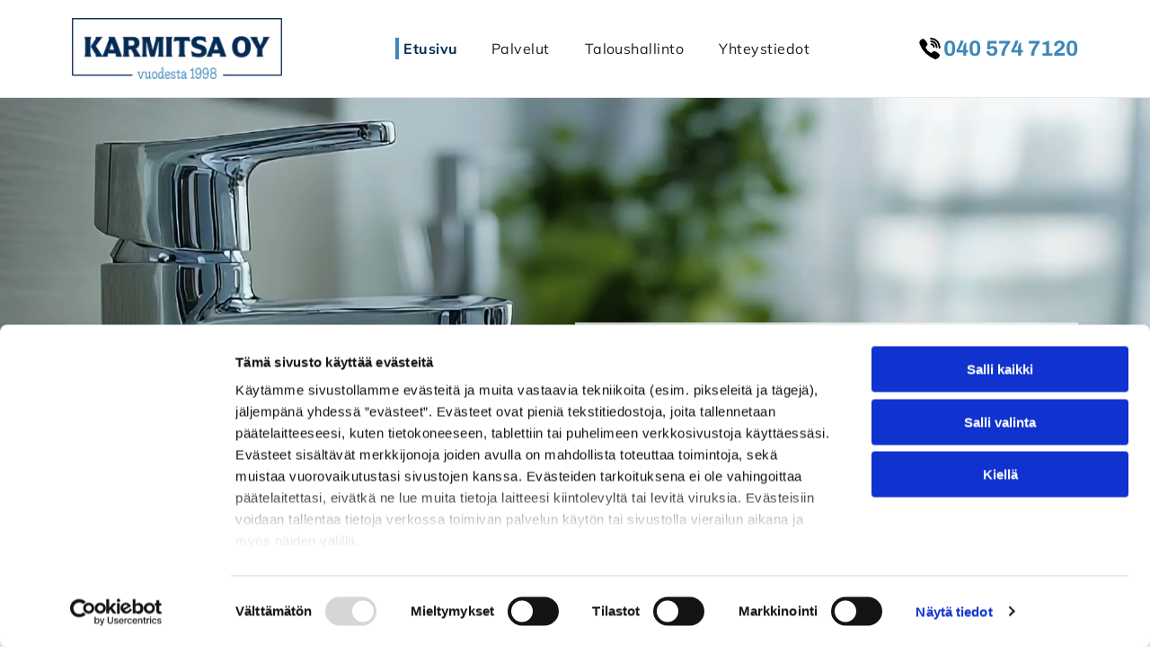

--- FILE ---
content_type: text/html;charset=utf-8
request_url: https://www.karmitsaoy.fi/
body_size: 31540
content:
<!doctype html >
<html xmlns="http://www.w3.org/1999/xhtml" lang="fi"
      class="">
<head>
    <meta charset="utf-8">
    




































<script type="text/javascript">
    window._currentDevice = 'desktop';
    window.Parameters = window.Parameters || {
        HomeUrl: 'https://www.karmitsaoy.fi/',
        AccountUUID: '33b9ab6d201a4285b766419960a94367',
        SystemID: 'EU_PRODUCTION',
        SiteAlias: '9a980e0d843f46c6ae5e16e3d5fc3d8e',
        SiteType: atob('RFVEQU9ORQ=='),
        PublicationDate: 'Thu Jul 17 07:16:26 UTC 2025',
        ExternalUid: '408957',
        IsSiteMultilingual: false,
        InitialPostAlias: '',
        InitialPostPageUuid: '',
        InitialDynamicItem: '',
        DynamicPageInfo: {
            isDynamicPage: false,
            base64JsonRowData: 'null',
        },
        InitialPageAlias: 'home',
        InitialPageUuid: '437714ba061d4285891ec2fd7ced754a',
        InitialPageId: '34289253',
        InitialEncodedPageAlias: 'aG9tZQ==',
        InitialHeaderUuid: 'c6819a5cbf1b4f5e81dc6c3082fb14bc',
        CurrentPageUrl: '',
        IsCurrentHomePage: true,
        AllowAjax: false,
        AfterAjaxCommand: null,
        HomeLinkText: 'Back To Home',
        UseGalleryModule: false,
        CurrentThemeName: 'Layout Theme',
        ThemeVersion: '500000',
        DefaultPageAlias: '',
        RemoveDID: true,
        WidgetStyleID: null,
        IsHeaderFixed: false,
        IsHeaderSkinny: false,
        IsBfs: true,
        StorePageAlias: 'null',
        StorePagesUrls: 'e30=',
        IsNewStore: 'false',
        StorePath: '',
        StoreId: 'null',
        StoreVersion: 0,
        StoreBaseUrl: '',
        StoreCleanUrl: true,
        StoreDisableScrolling: true,
        IsStoreSuspended: false,
        HasCustomDomain: true,
        SimpleSite: false,
        showCookieNotification: false,
        cookiesNotificationMarkup: 'null',
        translatedPageUrl: '',
        isFastMigrationSite: false,
        sidebarPosition: 'NA',
        currentLanguage: 'fi',
        currentLocale: 'fi',
        NavItems: '{}',
        errors: {
            general: 'There was an error connecting to the page.<br/> Make sure you are not offline.',
            password: 'Incorrect name/password combination',
            tryAgain: 'Try again'
        },
        NavigationAreaParams: {
            ShowBackToHomeOnInnerPages: true,
            NavbarSize: -1,
            NavbarLiveHomePage: 'https://www.karmitsaoy.fi/',
            BlockContainerSelector: '.dmBody',
            NavbarSelector: '#dmNav:has(a)',
            SubNavbarSelector: '#subnav_main'
        },
        hasCustomCode: true,
        planID: '4502',
        customTemplateId: 'null',
        siteTemplateId: 'null',
        productId: 'DM_DIRECT',
        disableTracking: false,
        pageType: 'FROM_SCRATCH',
        isRuntimeServer: true,
        isInEditor: false,
        hasNativeStore: false,
        defaultLang: 'fi',
        hamburgerMigration: null,
        isFlexSite: true
    };

    window.Parameters.LayoutID = {};
    window.Parameters.LayoutID[window._currentDevice] = 30;
    window.Parameters.LayoutVariationID = {};
    window.Parameters.LayoutVariationID[window._currentDevice] = 5;
</script>





















<!-- Injecting site-wide to the head -->



<script id="d-js-ecwid-cb-glue" data-swh-uuid="7673e3f18ff24301b69fdd1575a4ebc7">

window.ec=window.ec||{},window.ec.config=ec.config||{},window.ec.config.tracking=ec.config.tracking||{},window.ec.config.tracking.ask_consent=!0;let _ecwidLoadedForCb=!1;function _acceptConsentForEcwid(e){e.preferences&&e.statistics&&!e.marketing?Ecwid.setTrackingConsent("ANALYTICS_ONLY"):!e.preferences||e.statistics||e.marketing?Ecwid.setTrackingConsent("ACCEPT"):Ecwid.setTrackingConsent("PERSONALIZATION_ONLY")}function _onEcwidLoadedCb(){Cookiebot&&Cookiebot.consented?"function"==typeof Ecwid.setTrackingConsent?_acceptConsentForEcwid(Cookiebot.consent):window.Ecwid.OnAPILoaded.add(function(){_acceptConsentForEcwid(Cookiebot.consent)}):Cookiebot&&Cookiebot.declined?Ecwid.setTrackingConsent("DECLINE"):_ecwidLoadedForCb=!0}window.addEventListener("message",e=>{"ecwid-script-loaded"===e.data.type&&_onEcwidLoadedCb()}),window.addEventListener("CookiebotOnAccept",async()=>{_ecwidLoadedForCb&&_acceptConsentForEcwid(Cookiebot.consent)},!1),window.addEventListener("CookiebotOnDecline",async()=>{_ecwidLoadedForCb&&Ecwid.setTrackingConsent("DECLINE")},!1);

</script>
<script id="CookiebotConfiguration" type="application/json" data-cookieconsent="ignore" data-swh-uuid="7673e3f18ff24301b69fdd1575a4ebc7">

{"TagConfiguration":[{"id":"d-js-core","ignore":true},{"id":"d-js-params","ignore":true},{"id":"d-js-jquery","ignore":true},{"id":"d-js-load-css","ignore":true},{"id":"d-js-dmapi","ignore":true},{"id":"d-js-datalayer-optimization","ignore":true}]}

</script>
<script data-cookieconsent="ignore" data-swh-uuid="7673e3f18ff24301b69fdd1575a4ebc7">

function _cbSetGtag(){dataLayer.push(arguments)}window.dataLayer=window.dataLayer||[],_cbSetGtag("consent","default",{"ad_personalization":"denied","ad_storage":"denied","ad_user_data":"denied","analytics_storage":"denied","functionality_storage":"denied","personalization_storage":"denied","security_storage":"denied","wait_for_update":500}),_cbSetGtag("set","ads_data_redaction",!0),_cbSetGtag("set","url_passthrough",!0)

</script>
<script id="Cookiebot" src="https://consent.cookiebot.com/uc.js" data-cbid="55b15f94-16e4-4f7f-9de3-434403dc6c79" data-blockingmode="auto" type="text/javascript" data-swh-uuid="7673e3f18ff24301b69fdd1575a4ebc7">
</script>



<!-- End Injecting site-wide to the head -->

<!-- Inject secured cdn script -->


<!-- ========= Meta Tags ========= -->
<!-- PWA settings -->
<script>
    function toHash(str) {
        var hash = 5381, i = str.length;
        while (i) {
            hash = hash * 33 ^ str.charCodeAt(--i)
        }
        return hash >>> 0
    }
</script>
<script>
    (function (global) {
    //const cacheKey = global.cacheKey;
    const isOffline = 'onLine' in navigator && navigator.onLine === false;
    const hasServiceWorkerSupport = 'serviceWorker' in navigator;
    if (isOffline) {
        console.log('offline mode');
    }
    if (!hasServiceWorkerSupport) {
        console.log('service worker is not supported');
    }
    if (hasServiceWorkerSupport && !isOffline) {
        window.addEventListener('load', function () {
            const serviceWorkerPath = '/runtime-service-worker.js?v=3';
            navigator.serviceWorker
                .register(serviceWorkerPath, { scope: './' })
                .then(
                    function (registration) {
                        // Registration was successful
                        console.log(
                            'ServiceWorker registration successful with scope: ',
                            registration.scope
                        );
                    },
                    function (err) {
                        // registration failed :(
                        console.log('ServiceWorker registration failed: ', err);
                    }
                )
                .catch(function (err) {
                    console.log(err);
                });
        });

        // helper function to refresh the page
        var refreshPage = (function () {
            var refreshing;
            return function () {
                if (refreshing) return;
                // prevent multiple refreshes
                var refreshkey = 'refreshed' + location.href;
                var prevRefresh = localStorage.getItem(refreshkey);
                if (prevRefresh) {
                    localStorage.removeItem(refreshkey);
                    if (Date.now() - prevRefresh < 30000) {
                        return; // dont go into a refresh loop
                    }
                }
                refreshing = true;
                localStorage.setItem(refreshkey, Date.now());
                console.log('refereshing page');
                window.location.reload();
            };
        })();

        function messageServiceWorker(data) {
            return new Promise(function (resolve, reject) {
                if (navigator.serviceWorker.controller) {
                    var worker = navigator.serviceWorker.controller;
                    var messageChannel = new MessageChannel();
                    messageChannel.port1.onmessage = replyHandler;
                    worker.postMessage(data, [messageChannel.port2]);
                    function replyHandler(event) {
                        resolve(event.data);
                    }
                } else {
                    resolve();
                }
            });
        }
    }
})(window);
</script>
<!-- Add manifest -->
<link rel="manifest" href="/manifest.json">
<!-- Tell the browser it's a PWA -->
<meta name="mobile-web-app-capable" content="yes">
<!-- Tell iOS it's a PWA -->
<meta name="apple-mobile-web-app-capable" content="yes">
<!-- End PWA settings -->



<link rel="canonical" href="https://www.karmitsaoy.fi/">

<meta id="view" name="viewport" content="initial-scale=1, minimum-scale=1, maximum-scale=5, viewport-fit=cover">
<meta name="apple-mobile-web-app-capable" content="yes">

<!--Add favorites icons-->

<link rel="apple-touch-icon"
      href="https://de.cdn-website.com/9a980e0d843f46c6ae5e16e3d5fc3d8e/dms3rep/multi/KarmitsaOy-Rautavaara-favicon.jpg"/>

<link rel="icon" type="image/x-icon" href="https://de.cdn-website.com/9a980e0d843f46c6ae5e16e3d5fc3d8e/site_favicon_16_1741049229208.ico"/>

<!-- End favorite icons -->
<link rel="preconnect" href="https://le-de.cdn-website.com/"/>



<!-- render the required CSS and JS in the head section -->
<script id='d-js-dmapi'>
    window.SystemID = 'EU_PRODUCTION';

    if (!window.dmAPI) {
        window.dmAPI = {
            registerExternalRuntimeComponent: function () {
            },
            getCurrentDeviceType: function () {
                return window._currentDevice;
            },
            runOnReady: (ns, fn) => {
                const safeFn = dmAPI.toSafeFn(fn);
                ns = ns || 'global_' + Math.random().toString(36).slice(2, 11);
                const eventName = 'afterAjax.' + ns;

                if (document.readyState === 'complete') {
                    $.DM.events.off(eventName).on(eventName, safeFn);
                    setTimeout(function () {
                        safeFn({
                            isAjax: false,
                        });
                    }, 0);
                } else {
                    window?.waitForDeferred?.('dmAjax', () => {
                        $.DM.events.off(eventName).on(eventName, safeFn);
                        safeFn({
                            isAjax: false,
                        });
                    });
                }
            },
            toSafeFn: (fn) => {
                if (fn?.safe) {
                    return fn;
                }
                const safeFn = function (...args) {
                    try {
                        return fn?.apply(null, args);
                    } catch (e) {
                        console.log('function failed ' + e.message);
                    }
                };
                safeFn.safe = true;
                return safeFn;
            }
        };
    }

    if (!window.requestIdleCallback) {
        window.requestIdleCallback = function (fn) {
            setTimeout(fn, 0);
        }
    }
</script>

<!-- loadCSS function header.jsp-->






<script id="d-js-load-css">
/**
 * There are a few <link> tags with CSS resource in them that are preloaded in the page
 * in each of those there is a "onload" handler which invokes the loadCSS callback
 * defined here.
 * We are monitoring 3 main CSS files - the runtime, the global and the page.
 * When each load we check to see if we can append them all in a batch. If threre
 * is no page css (which may happen on inner pages) then we do not wait for it
 */
(function () {
  let cssLinks = {};
  function loadCssLink(link) {
    link.onload = null;
    link.rel = "stylesheet";
    link.type = "text/css";
  }
  
    function checkCss() {
      const pageCssLink = document.querySelector("[id*='CssLink']");
      const widgetCssLink = document.querySelector("[id*='widgetCSS']");

        if (cssLinks && cssLinks.runtime && cssLinks.global && (!pageCssLink || cssLinks.page) && (!widgetCssLink || cssLinks.widget)) {
            const storedRuntimeCssLink = cssLinks.runtime;
            const storedPageCssLink = cssLinks.page;
            const storedGlobalCssLink = cssLinks.global;
            const storedWidgetCssLink = cssLinks.widget;

            storedGlobalCssLink.disabled = true;
            loadCssLink(storedGlobalCssLink);

            if (storedPageCssLink) {
                storedPageCssLink.disabled = true;
                loadCssLink(storedPageCssLink);
            }

            if(storedWidgetCssLink) {
                storedWidgetCssLink.disabled = true;
                loadCssLink(storedWidgetCssLink);
            }

            storedRuntimeCssLink.disabled = true;
            loadCssLink(storedRuntimeCssLink);

            requestAnimationFrame(() => {
                setTimeout(() => {
                    storedRuntimeCssLink.disabled = false;
                    storedGlobalCssLink.disabled = false;
                    if (storedPageCssLink) {
                      storedPageCssLink.disabled = false;
                    }
                    if (storedWidgetCssLink) {
                      storedWidgetCssLink.disabled = false;
                    }
                    // (SUP-4179) Clear the accumulated cssLinks only when we're
                    // sure that the document has finished loading and the document 
                    // has been parsed.
                    if(document.readyState === 'interactive') {
                      cssLinks = null;
                    }
                }, 0);
            });
        }
    }
  

  function loadCSS(link) {
    try {
      var urlParams = new URLSearchParams(window.location.search);
      var noCSS = !!urlParams.get("nocss");
      var cssTimeout = urlParams.get("cssTimeout") || 0;

      if (noCSS) {
        return;
      }
      if (link.href && link.href.includes("d-css-runtime")) {
        cssLinks.runtime = link;
        checkCss();
      } else if (link.id === "siteGlobalCss") {
        cssLinks.global = link;
        checkCss();
      } 
      
      else if (link.id && link.id.includes("CssLink")) {
        cssLinks.page = link;
        checkCss();
      } else if (link.id && link.id.includes("widgetCSS")) {
        cssLinks.widget = link;
        checkCss();
      }
      
      else {
        requestIdleCallback(function () {
          window.setTimeout(function () {
            loadCssLink(link);
          }, parseInt(cssTimeout, 10));
        });
      }
    } catch (e) {
      throw e
    }
  }
  window.loadCSS = window.loadCSS || loadCSS;
})();
</script>



<script data-role="deferred-init" type="text/javascript">
    /* usage: window.getDeferred(<deferred name>).resolve() or window.getDeferred(<deferred name>).promise.then(...)*/
    function Def() {
        this.promise = new Promise((function (a, b) {
            this.resolve = a, this.reject = b
        }).bind(this))
    }

    const defs = {};
    window.getDeferred = function (a) {
        return null == defs[a] && (defs[a] = new Def), defs[a]
    }
    window.waitForDeferred = function (b, a, c) {
        let d = window?.getDeferred?.(b);
        d
            ? d.promise.then(a)
            : c && ["complete", "interactive"].includes(document.readyState)
                ? setTimeout(a, 1)
                : c
                    ? document.addEventListener("DOMContentLoaded", a)
                    : console.error(`Deferred  does not exist`);
    };
</script>
<style id="forceCssIncludes">
    /* This file is auto-generated from a `scss` file with the same name */

.videobgwrapper{overflow:hidden;position:absolute;z-index:0;width:100%;height:100%;top:0;left:0;pointer-events:none;border-radius:inherit}.videobgframe{position:absolute;width:101%;height:100%;top:50%;left:50%;transform:translateY(-50%) translateX(-50%);object-fit:fill}#dm video.videobgframe{margin:0}@media (max-width:767px){.dmRoot .dmPhotoGallery.newPhotoGallery:not(.photo-gallery-done){min-height:80vh}}@media (min-width:1025px){.dmRoot .dmPhotoGallery.newPhotoGallery:not(.photo-gallery-done){min-height:45vh}}@media (min-width:768px) and (max-width:1024px){.responsiveTablet .dmPhotoGallery.newPhotoGallery:not(.photo-gallery-done){min-height:45vh}}#dm [data-show-on-page-only]{display:none!important}#dmRoot div.stickyHeaderFix div.site_content{margin-top:0!important}#dmRoot div.stickyHeaderFix div.hamburger-header-container{position:relative}
    

</style>
<style id="cssVariables" type="text/css">
    :root {
  --color_1: rgba(255, 255, 255, 1);
  --color_2: rgba(0, 43, 86, 1);
  --color_3: rgba(28, 28, 28, 1);
  --color_4: rgba(34, 37, 37, 1);
  --color_5: rgba(255, 255, 255, 1);
  --color_6: rgba(62, 135, 186, 1);
  --color_7: rgba(229, 233, 238, 1);
  --color_8: rgba(255, 255, 255, 1);
  --max-content-width_1: 1200px;
}
</style>


<style id="hideAnimFix">
  .dmDesktopBody:not(.editGrid) [data-anim-desktop]:not([data-anim-desktop='none']), .dmDesktopBody:not(.editGrid) [data-anim-extended] {
    visibility: hidden;
  }

  .dmDesktopBody:not(.editGrid) .dmNewParagraph[data-anim-desktop]:not([data-anim-desktop='none']), .dmDesktopBody:not(.editGrid) .dmNewParagraph[data-anim-extended] {
    visibility: hidden !important;
  }


  #dmRoot:not(.editGrid) .flex-element [data-anim-extended] {
    visibility: hidden;
  }

</style>



<style id="criticalCss">
    @charset "UTF-8";.videobgframe,.videobgwrapper{position:absolute;height:100%}#flex-header [data-widget-type=image],.text-align-center{text-align:center}#flex-sticky [data-layout-grid]>.flex-element.group>.flex-element.group>.flex-element.inner-grid,.flex-element.inner-grid,[data-layout-grid],[data-widget-type]:has(>.dmWidget.flexButton){-ms-grid-columns:minmax(0,1fr);grid-template-columns:minmax(0,1fr)}@font-face{font-family:"Times New Roman";font-style:normal;font-weight:400;src:local("Times New Roman"),local("TimesNewRomanPSMT"),url(https://dd-cdn.multiscreensite.com/fonts/additionalfonts/f889a07745b51249.woff) format("woff");unicode-range:U+0000-00FF,U+0131,U+0152-0153,U+02C6,U+02DA,U+02DC,U+2000-206F,U+2074,U+20AC,U+2212,U+2215;font-display:swap}@font-face{font-family:Archivo;font-style:normal;font-weight:100 900;font-stretch:100%;font-display:swap;src:url(https://de.cdn-website.com/fonts/s/archivo/v24/k3kPo8UDI-1M0wlSV9XAw6lQkqWY8Q82sLydOxI.woff2) format('woff2');unicode-range:U+0000-00FF,U+0131,U+0152-0153,U+02BB-02BC,U+02C6,U+02DA,U+02DC,U+0304,U+0308,U+0329,U+2000-206F,U+20AC,U+2122,U+2191,U+2193,U+2212,U+2215,U+FEFF,U+FFFD}@font-face{font-family:FontAwesome;font-display:block;src:url(https://static.cdn-website.com/fonts/fontawesome-webfont.eot?v=6);src:url(https://static.cdn-website.com/fonts/fontawesome-webfont.eot?#iefix&v=6) format("embedded-opentype"),url(https://static.cdn-website.com/fonts/fontawesome-webfont.woff?v=6) format("woff"),url(https://static.cdn-website.com/fonts/fontawesome-webfont.ttf?v=6) format("truetype"),url(https://static.cdn-website.com/fonts/fontawesome-webfont.svg#fontawesomeregular?v=6) format("svg");font-weight:400;font-style:normal}@font-face{font-family:Mulish;font-style:normal;font-weight:200 1000;font-display:swap;src:url(https://de.cdn-website.com/fonts/s/mulish/v17/1Ptvg83HX_SGhgqk3wot.woff2) format('woff2');unicode-range:U+0000-00FF,U+0131,U+0152-0153,U+02BB-02BC,U+02C6,U+02DA,U+02DC,U+0304,U+0308,U+0329,U+2000-206F,U+20AC,U+2122,U+2191,U+2193,U+2212,U+2215,U+FEFF,U+FFFD}@font-face{font-family:Mulish;font-style:italic;font-weight:200 1000;font-display:swap;src:url(https://de.cdn-website.com/fonts/s/mulish/v17/1Pttg83HX_SGhgqk2jovaqQ.woff2) format('woff2');unicode-range:U+0000-00FF,U+0131,U+0152-0153,U+02BB-02BC,U+02C6,U+02DA,U+02DC,U+0304,U+0308,U+0329,U+2000-206F,U+20AC,U+2122,U+2191,U+2193,U+2212,U+2215,U+FEFF,U+FFFD}@font-face{font-family:Lora;font-style:normal;font-weight:400 700;font-display:swap;src:url(https://de.cdn-website.com/fonts/s/lora/v36/0QIvMX1D_JOuMwr7Iw.woff2) format('woff2');unicode-range:U+0000-00FF,U+0131,U+0152-0153,U+02BB-02BC,U+02C6,U+02DA,U+02DC,U+0304,U+0308,U+0329,U+2000-206F,U+20AC,U+2122,U+2191,U+2193,U+2212,U+2215,U+FEFF,U+FFFD}.videobgwrapper{overflow:hidden;z-index:0;width:100%;top:0;left:0;border-radius:inherit}.videobgframe{width:101%;top:50%;left:50%;transform:translateY(-50%) translateX(-50%);object-fit:fill}#dm video.videobgframe{margin:0}:root{--color_1:rgba(255, 255, 255, 1);--color_2:rgba(0, 43, 86, 1);--color_3:rgba(28, 28, 28, 1);--color_4:rgba(34, 37, 37, 1);--color_5:rgba(255, 255, 255, 1);--color_6:rgba(62, 135, 186, 1);--color_7:rgba(229, 233, 238, 1);--color_8:rgba(255, 255, 255, 1);--max-content-width_1:1200px}[data-layout-grid]{display:-ms-grid;display:grid;justify-content:start;align-items:start}[data-layout-grid]>.flex-element.group{display:flex;flex-direction:row;justify-content:flex-start;align-items:center;justify-self:center;align-self:start;order:0;max-width:1200px}[data-layout-grid]>.flex-element.group>.flex-element.group{align-items:flex-start;align-self:stretch}.flex-element.group,.flex-element.inner-grid,[data-layout-grid],[data-layout-grid]>.flex-element.group,[data-layout-grid]>.flex-element.group>.flex-element.group{background-size:cover;background-repeat:no-repeat;background-position:50% 50%;position:relative}.flex-element.group,[data-layout-grid]>.flex-element.group>.flex-element.group{max-width:100%;display:flex;flex-direction:column;justify-content:center}.flex-element.inner-grid{display:-ms-grid;display:grid;justify-content:start;align-items:start;column-gap:0;row-gap:0;width:50%}.flex-element.widget-wrapper{position:relative;min-width:10px;min-height:10px}#dm [data-flex-id] .widget-wrapper>[data-element-type]{width:100%;height:100%;margin:0;padding:0}[data-flex-id] .widget-wrapper [data-element-type=image] img,[data-flex-id] .widget-wrapper [data-element-type=image] img[width][height]{object-fit:cover;width:100%;height:100%}[data-flex-id] .flex-element.grid>.flex-element,[data-flex-id] .flex-element.inner-grid>.flex-element{-ms-grid-column:1;grid-column-start:1;-ms-grid-column-span:1;grid-column-end:span 1;-ms-grid-row:1;grid-row-start:1;-ms-grid-row-span:1;grid-row-end:span 1}[data-widget-type]:has(>.dmWidget.flexButton){display:-ms-grid;display:grid;-ms-grid-rows:minmax(0,1fr);grid-template-rows:minmax(0,1fr)}#flex-header[data-sticky]{position:-webkit-sticky!important;position:sticky!important;top:0!important;z-index:13!important}#site_content,.dmInner,[data-flex-id]{position:relative}.dmInner{background:#fff;min-width:auto!important}a,button{font-family:inherit}#dmRoot{text-decoration-skip-ink:none}[data-layout-grid]{-ms-grid-rows:minmax(0,max-content)!important;grid-template-rows:minmax(0,-webkit-max-content)!important;grid-template-rows:minmax(0,max-content)!important}.flex-widgets-container{display:none}body.fix-mobile-scrolling{overflow:initial}@media (max-width:767px){[data-hidden-on-mobile]{display:none!important}}*,:after,:before{box-sizing:border-box}@media (min-width:1025px){[data-video-bg]{min-height:100px}[data-hidden-on-desktop]{display:none!important}}@media (min-width:768px) and (max-width:1024px){[data-hidden-on-tablet]{display:none!important}}.video-ssr .videobgframe{object-fit:cover}.dmInner ul:not(.defaultList){padding:1px}#dm video{max-width:100%!important;display:block;margin:10px auto}span.oneIcon:before{display:inline-block}.clearfix,a,img,li,ul{vertical-align:top}.dmOuter{word-wrap:break-word}[class*=" dm-icon-"]:before{font-family:dm-font!important}#dmFlexHeaderContainer{display:inline}#flex-sticky{position:fixed;inset:0;z-index:20}#flex-sticky [data-layout-grid]>.flex-element.group>.flex-element.group>.flex-element.inner-grid{width:100vw;height:100dvh;-ms-grid-rows:1fr;grid-template-rows:1fr}#flex-sticky [data-layout-grid]>.flex-element.group>.flex-element.group>.flex-element.inner-grid>.flex-element{-ms-grid-row:1;-ms-grid-row-span:1;-ms-grid-column:1;-ms-grid-column-span:1;grid-area:1/1/2/2;max-width:fill-available;max-width:-webkit-fill-available}@media (min-width:1025px){[data-layout-grid]>.flex-element.group{max-width:var(--max-content-width_1,1200px)}}@media (max-width:1024px){[data-layout-grid]>.flex-element.group{max-width:1200px}}body{-webkit-overflow-scrolling:touch}:not(.runtime-module-container) .layout-drawer,:not(.runtime-module-container) .layout-drawer-overlay{visibility:hidden}:not(.runtime-module-container) .layout-drawer{position:fixed;transform:translate(-100%,-100%)}:not(.runtime-module-container) .layout-drawer[data-origin=side-reverse]{transform:translate(100%,0)}:not(.runtime-module-container) .layout-drawer-overlay{opacity:0}.runtime-module-container{width:100%}.runtime-module-container .layout-drawer,.runtime-module-container .layout-drawer-overlay{visibility:visible;height:100%;position:fixed;top:0;left:0}.runtime-module-container .layout-drawer{background-color:#fff;width:75vw;transform:translate(-100%,0);overflow:auto;-webkit-overflow-scrolling:auto;z-index:13;display:flex;flex-direction:column}.runtime-module-container .layout-drawer[data-origin=side-reverse]{transform:translate(100%,0);left:auto;right:0}.runtime-module-container .layout-drawer-overlay{width:100vw;background-color:rgba(0,0,0,.4);opacity:0;z-index:6}@media (min-width:1025px){[data-flex-site] .layout-drawer:not([data-origin=top]){width:30vw}}@media (min-width:768px) and (max-width:1024px){[data-flex-site] .layout-drawer:not([data-origin=top]){width:50vw}}@media (max-width:767px){[data-flex-site] .layout-drawer:not([data-origin=top]){width:80vw}.dmRoot #dm .main-navigation.unifiednav .nav-item-text{position:relative}}[data-flex-site] .layout-drawer [data-flex-id]{flex:1 0 auto}.main-navigation.unifiednav{display:flex;justify-content:space-around;align-items:stretch;overflow:visible}.main-navigation.unifiednav ul{list-style:none;padding:0;margin:0;font-size:1rem}.main-navigation.unifiednav .unifiednav__container{display:flex;list-style:none;flex-grow:1}.main-navigation.unifiednav .unifiednav__container>.unifiednav__item-wrap{display:flex;justify-content:flex-start;position:relative;font-weight:400}.main-navigation.unifiednav .unifiednav__container:not([data-depth])>.unifiednav__item-wrap::after,.main-navigation.unifiednav .unifiednav__container:not([data-depth])>.unifiednav__item-wrap::before{content:"";-ms-grid-row-align:center;align-self:center;font-weight:700}.main-navigation.unifiednav .unifiednav__container>.unifiednav__item-wrap>.unifiednav__item{display:flex;justify-content:flex-start;align-items:center;flex-direction:row;color:inherit;text-decoration:none;position:relative;padding:12px 15px;margin:0;font-weight:inherit;letter-spacing:.03em}.main-navigation.unifiednav .unifiednav__container:not([data-depth])>.unifiednav__item-wrap>.unifiednav__item{padding:0 15px}.main-navigation.unifiednav .unifiednav__container>.unifiednav__item-wrap>.unifiednav__item .nav-item-text{white-space:nowrap}.main-navigation.unifiednav .unifiednav__container:not([data-depth])>.unifiednav__item-wrap>.unifiednav__item .nav-item-text::after,.main-navigation.unifiednav .unifiednav__container:not([data-depth])>.unifiednav__item-wrap>.unifiednav__item .nav-item-text::before{content:"";width:100%;height:0;border:0 solid transparent;border-top-color:currentColor;display:block;opacity:0}.main-navigation.unifiednav .unifiednav__container:not([data-depth])>.unifiednav__item-wrap>.unifiednav__item.dmNavItemSelected .nav-item-text::after,.main-navigation.unifiednav .unifiednav__container:not([data-depth])>.unifiednav__item-wrap>.unifiednav__item.dmNavItemSelected .nav-item-text::before{opacity:1}.main-navigation.unifiednav.effect-text-color{padding:12px 15px}.main-navigation.unifiednav.effect-border{padding:0}.main-navigation.unifiednav.effect-border .unifiednav__container:not([data-depth])>.unifiednav__item-wrap>.unifiednav__item{padding:12px 15px;margin:0 15px 0 0;border-width:2px;border-style:solid;border-color:transparent}.main-navigation.unifiednav.effect-border .unifiednav__container:not([data-depth])>.unifiednav__item-wrap>.unifiednav__item.dmNavItemSelected{border-color:currentColor}.main-navigation.unifiednav.effect-text-color .unifiednav__container:not([data-depth])>.unifiednav__item-wrap>.unifiednav__item.dmNavItemSelected{color:#9a9a9a}.main-navigation.unifiednav .unifiednav__container .unifiednav__item:not(.unifiednav__item_has-sub-nav) .icon{display:none}.main-navigation.unifiednav:not(.unifiednav_vertical)>.unifiednav__container{justify-content:inherit}#dm .main-navigation.unifiednav[data-nav-structure=VERTICAL] .unifiednav__container{flex-direction:column;flex:1 1 100%}#dm .main-navigation.unifiednav[data-nav-structure=VERTICAL] .unifiednav__container>.unifiednav__item-wrap>.unifiednav__item{padding:8px 0;margin:0}#dm .main-navigation.unifiednav[data-nav-structure=VERTICAL] .unifiednav__container>.unifiednav__item-wrap>.unifiednav__item .nav-item-text{white-space:initial}#dm .main-navigation.unifiednav[data-nav-structure=VERTICAL] .unifiednav__container:not([data-depth])>.unifiednav__item-wrap{flex-direction:column}#dm .main-navigation.unifiednav[data-nav-structure=VERTICAL] .unifiednav__container:not([data-depth])>.unifiednav__item-wrap::after{content:""!important;width:100%;height:0;color:#d1d1d1;align-self:flex-start;border:0 solid currentColor}#dm .main-navigation.unifiednav[data-nav-structure=VERTICAL][layout-main=vertical_nav_layout_2] .unifiednav__container:not([data-depth])>.unifiednav__item-wrap>.unifiednav__item{padding:5px 0}#dm .main-navigation.unifiednav[data-nav-structure=VERTICAL][data-show-vertical-sub-items=HIDE]>.unifiednav__container:not([data-depth])>.unifiednav__item-wrap .unifiednav__item.dmNavItemSelected>.nav-item-text .icon::before{transform:rotate(180deg)}#dm .main-navigation.unifiednav:not([data-nav-structure=VERTICAL])>.unifiednav__container{flex-wrap:wrap;justify-content:inherit}#dm .main-navigation.unifiednav:not([data-nav-structure=VERTICAL])>.unifiednav__container .nav-item-text::before{text-align:left}#dm .dmInner .dmWidget,#dm .dmPhotoGallery.newPhotoGallery .photoGalleryThumbs .caption-container .caption-inner div,#dm .dmPhotoGallery.newPhotoGallery .photoGalleryThumbs .caption-container .caption-inner h3,#dm .dmPhotoGallery.newPhotoGallery.captionAlignment-center_center .photoGalleryThumbs .caption-container .caption-inner:not(:has(>.caption-link)) div,#dm .dmPhotoGallery.newPhotoGallery.captionAlignment-center_center .photoGalleryThumbs .caption-container .caption-inner:not(:has(>.caption-link)) h3,.dmPhotoGallery.newPhotoGallery .photoGalleryThumbs .caption-container .caption-inner,.dmPhotoGalleryHolder,.graphicWidget{text-align:center}#dm .main-navigation.unifiednav:not([data-nav-structure=VERTICAL]) .unifiednav__container:not([data-depth])>.unifiednav__item-wrap:not(:last-child)::after,#dm .main-navigation.unifiednav:not([data-nav-structure=VERTICAL]) .unifiednav__container:not([data-depth])>.unifiednav__item-wrap:not(:last-child)::before{content:""}@media (max-width:767px){#dm .dmInner .dmWidget{width:100%}}#dm .dmInner .dmWidget:not(.displayNone){display:inline-block}#dm .dmInner .dmWidget:not(.flexButton):not(.displayNone)[data-display-type=block]{display:block}#dm .dmInner .dmWidget.flexButton:not(.displayNone){display:flex}#dm .dmInner .dmWidget.flexButton:not(.displayNone).flexButtonIcon{gap:10px}#dm .dmInner .dmWidget.flexButton:not(.displayNone).flexButtonIcon:after{content:none}#dm .dmInner .dmWidget.flexButton:not(.displayNone).flexButtonIcon .text{width:auto;flex-grow:0}#dm .dmInner .dmWidget.flexButton:not(.displayNone).flexButtonIcon .icon{display:none}#dm .dmInner .dmWidget.flexButton:not(.displayNone).flexButtonIcon .iconBg{margin:0;position:static;width:20px;height:20px;background-color:var(--btn-icon-color);-webkit-mask-repeat:no-repeat;mask-repeat:no-repeat;-webkit-mask-size:contain;mask-size:contain;-webkit-mask-position:center;mask-position:center;-webkit-mask-image:url(https://static.cdn-website.com/runtime/button-widget-start-icon.svg);mask-image:url(https://static.cdn-website.com/runtime/button-widget-start-icon.svg)}#dm .dmInner .dmWidget.flexButton{display:flex;align-items:center;justify-content:center;padding:10px 7px}#dm .dmInner .dmWidget.flexButton .text{padding:0!important;flex-grow:1;max-width:-webkit-max-content;max-width:max-content}#dm .dmInner .dmWidget.flexButton:after{display:none}#dm .dmInner .dmWidget{text-decoration:none;margin:10px 0;clear:both;position:relative;line-height:22px;box-shadow:none;background-image:none;padding:0;height:auto;border-style:solid;white-space:nowrap}#dm .dmInner .dmWidget:after{content:"";display:inline-block;height:100%;vertical-align:middle;width:0;margin-right:-.25em}#dm .dmWidget .text{display:inline-block;vertical-align:middle;font-size:1.125em;line-height:normal;white-space:normal;padding:10px 7px;max-width:98%}.socialHubIcon,[class*=" dm-social-icons-"],[class*=" dm-icon-"]{font-variant:normal;text-transform:none;line-height:1;-moz-osx-font-smoothing:grayscale;font-weight:400;font-style:normal;-webkit-font-smoothing:antialiased;speak:none}[class*=" dm-icon-"]{font-family:dm-font}.dm-icon-phone:before{content:"\ea6e"}.socialHubIcon,[class*=" dm-social-icons-"]{font-family:dm-social-icons!important}.dm-social-icons-facebook:before{content:"\ea90"}#dm div.dmContent [class*=" icon-"],[class*=" icon-"]{font-family:FontAwesome!important;font-weight:400;font-style:normal;text-decoration:inherit;-webkit-font-smoothing:antialiased}[class*=" icon-"]:before{text-decoration:none;display:inline-block;speak:none}a [class*=" icon-"]{display:inline}[class*=" icon-"]{display:inline;width:auto;height:auto;line-height:normal;vertical-align:baseline;background-image:none;background-position:0 0;background-repeat:repeat;margin-top:0}.icon-star:before{content:"\f005"}.icon-chevron-up:before{content:"\f077"}.icon-angle-down:before{content:"\f107"}.hamburgerButton{display:block;background-color:transparent;border:0;padding:0;margin:0}.hamburgerButton,.hamburgerButton svg{width:100%;height:100%}.dmPhotoGallery.newPhotoGallery .photoGalleryThumbs .caption-container .caption-inner h3{margin:0;line-height:normal;font-size:21px}.dmPhotoGallery.newPhotoGallery .photoGalleryThumbs .caption-container .caption-inner .caption-text,.dmPhotoGallery.newPhotoGallery .photoGalleryThumbs .caption-container .caption-inner .caption-title{max-width:100%}#dm .dmPhotoGallery.newPhotoGallery.captionAlignment-center_center .photoGalleryThumbs .caption-container .caption-inner:not(:has(>.caption-link)){justify-content:center;align-items:center}#dm .dmPhotoGallery.newPhotoGallery.captionAlignment-center_center .photoGalleryThumbs .caption-container .caption-inner .caption-button{margin:10px auto}#dm .dmPhotoGallery.newPhotoGallery .dmPhotoGalleryHolder{width:100%;padding:0;display:none}#dm .dmPhotoGallery.newPhotoGallery .layout-container .photogallery-column .photoGalleryThumbs .image-container a img{display:none!important}#dm .dmPhotoGallery.newPhotoGallery .photoGalleryThumbs .caption-container .caption-inner{align-items:center;display:flex;flex-direction:column;justify-content:center;position:relative;overflow:hidden;z-index:1;background-color:rgba(255,255,255,.9);color:#333;padding:15px;height:100%;box-sizing:border-box}#dm .dmPhotoGallery.newPhotoGallery .photoGalleryThumbs .caption-container .caption-inner .caption-button{margin:10px auto;max-width:100%}#dm .dmPhotoGallery.newPhotoGallery .photoGalleryThumbs .caption-container .caption-inner .caption-button .text{padding:10px 20px!important}#dm .dmPhotoGallery.newPhotoGallery.text-layout-over .photoGalleryThumbs .caption-container{height:100%;width:100%;position:absolute;top:0;left:0;padding:inherit}#dm .dmPhotoGallery.newPhotoGallery.text-layout-over .photoGalleryThumbs .caption-inner{display:flex;flex-direction:column;justify-content:center;box-sizing:border-box;min-height:0!important;padding:10px;transform:scale(1.05);opacity:0;filter:alpha(opacity=0)}.dmPhotoGalleryHolder{font-size:medium!important;margin:0;list-style:none}#dm .dmPhotoGallery .dmPhotoGalleryHolder{width:100%;padding:0}.graphicWidget{width:200px;height:200px;margin:10px auto}.graphicWidget svg.svg{width:100%;height:100%;color:#000;fill:#000}.socialHubIcon{display:flex!important;align-items:center;justify-content:center}.dmSocialHub{clear:both}#dm .dmSocialHub.gapSpacing .socialHubWrapper{display:block}#dm .dmSocialHub.gapSpacing .socialHubInnerDiv{display:flex;flex-wrap:wrap;column-gap:5px;justify-content:center}#dm .dmSocialHub a{display:inline-block;text-decoration:none;margin:0;vertical-align:bottom}.dmSocialHub>div{text-align:inherit}a span.socialHubIcon{width:44px;height:44px;font-size:27px;display:inline-block;text-align:center;margin-right:0;margin-bottom:5px;line-height:44px;box-sizing:border-box;background-image:none!important}.imageWidget img[width][height],img[width][height]{height:auto}.socialHubIcon.style8{font-size:24px;border-radius:50%;color:#fff;background:#000}#dm .dmSocialHub .socialHubWrapper{display:inline-block;max-width:100%}img{max-width:100%;-ms-interpolation-mode:bicubic;display:inline-block}.imageWidget{position:relative}.imageWidget a{font-style:italic;text-align:center}[data-flex-site] #flex-header .imageWidget:after{content:none}[data-flex-site] #flex-header .imageWidget:before{font-size:80px;transform:none}.dmNewParagraph[data-version]{line-height:initial}.dmNewParagraph[data-version] .text-align-center{text-align:center!important}.dmNewParagraph[data-version] h1,.dmNewParagraph[data-version] p{margin-top:0;margin-bottom:0}.dmNewParagraph[data-version] a{vertical-align:initial}@media (min-width:768px) and (max-width:1024px){.dmNewParagraph[data-version] .t-text-align-center{text-align:center!important}}@media (max-width:767px){.dmRoot .dmNewParagraph[data-version] .m-text-align-left{text-align:left!important}.dmRoot .dmNewParagraph[data-version] .m-text-align-center{text-align:center!important}}@media all{#dm div.dmContent h1,#dm div.dmNewParagraph p,#dm div.flex_hfcontainer h3{font-style:normal;color:rgba(28,28,28,1)}#dm div.dmContent h1{color:#666}#dm div.dmInner,.dmPhotoGallery .caption-text.caption-text{font-family:Mulish,"Mulish Fallback";color:rgba(28,28,28,1);font-weight:400}#dm div.dmContent h1{direction:ltr;font-family:Lora,"Lora Fallback";font-weight:500;text-decoration:none}#dm div.dmContent .dmNewParagraph[data-version] h1{text-decoration:inherit}#dm div.dmContent .dmNewParagraph[data-version] h1 *{text-decoration:none}#dm div.dmNewParagraph p{direction:ltr;font-family:Mulish,"Mulish Fallback";font-weight:400;text-decoration:none;line-height:1.8}#dm div.flex_hfcontainer h3{direction:ltr;font-family:Lora,"Lora Fallback";font-weight:800;text-decoration:none}#dm .dmNewParagraph a,#dm .dmNewParagraph a:visited,#dm div.dmNewParagraph a,#dm div.dmNewParagraph a:visited{color:rgba(62,135,186,1);text-decoration:none}:root{--btn-border-l-color:rgba(0, 0, 0, 0);--btn-border-r-color:rgba(0, 0, 0, 0);--btn-border-b-width:0px;--btn-text-direction:ltr;--btn-border-radius:50px;--btn-border-t-width:0px;--btn-border-tl-radius:0px;--btn-border-br-radius:0px;--btn-border-bl-radius:0px;--btn-bg-color:var(--color_2);--btn-border-r-width:0px;--btn-border-tr-radius:0px;--btn-border-b-color:rgba(0, 0, 0, 0);--btn-border-l-width:0px;--border-style:solid;--btn-border-t-color:rgba(0, 0, 0, 0);--btn-text-align:center;--btn-text-color:rgba(255,255,255,1);--btn-text-decoration:none;--btn-text-font-weight:normal;--btn-text-font-family:Mulish,"Mulish Fallback";--btn-icon-color:rgba(255,255,255,1);--btn-icon-fill:rgb(0, 0, 238);--btn-icon-wrpr-display:none;--btn-hover-border-b-color:var(--btn-hover-border-color);--btn-hover-bg:var(--color_6);--btn-hover-border-t-color:var(--btn-hover-border-color);--btn-hover-border-r-color:var(--btn-hover-border-color);--btn-hover-border-l-color:var(--btn-hover-border-color);--btn-hover-border-color:rgba(0, 0, 0, 0);--btn-hover-text-color:rgba(255,255,255,1);--btn-hover-text-font-weight:var(--btn-text-font-weight);--btn-hover-text-decoration:var(--btn-text-decoration);--btn-hover-text-font-style:var(--btn-text-font-style)}}@media (min-width:1025px){#dm DIV.dmOuter DIV.dmInner{background-image:none;background-color:var(--color_5)}#dm div.dmInner,#dm div.dmNewParagraph p,.dmPhotoGallery .caption-text.caption-text{font-size:16px}#dm div.dmContent h1{font-size:36px;line-height:1}#dm div.flex_hfcontainer h3{font-size:30px}:root{--btn-text-font-size:16px}}@media (min-width:768px) and (max-width:1024px){#dm div.dmInner,#dm div.dmNewParagraph p,.dmPhotoGallery .caption-text.caption-text{font-size:16px}#dm div.dmContent h1{font-size:35px}#dm div.flex_hfcontainer h3{font-size:25px}#dm DIV.dmOuter DIV.dmInner{background-color:var(--color_5)}:root{--btn-text-font-size:14px}}@media (min-width:0px) and (max-width:767px){#dm div.dmInner,#dm div.dmNewParagraph p,.dmPhotoGallery .caption-text.caption-text{font-size:16px}#dm div.dmContent h1{font-size:32px}#dm div.flex_hfcontainer h3{font-size:20px}#dm DIV.dmOuter DIV.dmInner{background-color:var(--color_5)}:root{--btn-text-font-size:16px}#dm .dmInner #hamburger-drawer.layout-drawer:not([data-origin=top]){width:100vw!important}}#dm .dmOuter .dmInner .dmWidget[data-buttonstyle=FLAT_ROUND_ICON]{background-clip:border-box;border-radius:6px;padding:0 0 0 40px}#dm .dmOuter .dmInner .dmWidget[data-buttonstyle=FLAT_ROUND_ICON].flexButton{padding:10px 7px 10px 47px}#dm .dmOuter .dmInner .dmWidget[data-buttonstyle=FLAT_ROUND_ICON] .text{padding:10px 7px}#dm .dmOuter .dmInner .dmWidget[data-buttonstyle=FLAT_ROUND_ICON] .iconBg{display:block}#dm .dmWidget:not([data-buttonstyle]){border-radius:50px}#dm .dmWidget:not([data-buttonstyle]) .text,#dm .dmWidget:not([data-buttonstyle]).flexButton{padding:10px 0}#dm .dmWidget.button_2:not([data-buttonstyle]) .iconBg,#dm .dmWidget:not([data-buttonstyle]) .iconBg{display:none}#dm div.dmInner #site_content .dmWidget{background-color:var(--btn-bg-color);border-color:var(--btn-border-color);border-bottom-color:var(--btn-border-b-color);border-left-color:var(--btn-border-l-color);border-right-color:var(--btn-border-r-color);border-top-color:var(--btn-border-t-color);border-radius:var(--btn-border-radius);border-bottom-left-radius:var(--btn-border-bl-radius);border-bottom-right-radius:var(--btn-border-br-radius);border-top-left-radius:var(--btn-border-tl-radius);border-top-right-radius:var(--btn-border-tr-radius);border-width:var(--btn-border-width);border-bottom-width:var(--btn-border-b-width);border-left-width:var(--btn-border-l-width);border-right-width:var(--btn-border-r-width);border-top-width:var(--btn-border-t-width);direction:var(--btn-text-direction);text-align:var(--btn-text-align)}#dm div.dmInner #site_content .dmWidget span.text{color:var(--btn-text-color);font-family:var(--btn-text-font-family);font-size:var(--btn-text-font-size);font-weight:var(--btn-text-font-weight);text-decoration:var(--btn-text-decoration)}#dm div.dmInner #site_content .dmWidget span.icon{color:var(--btn-icon-color);fill:var(--btn-icon-fill)}#dm div.dmInner #site_content .dmWidget:not([data-buttonstyle]) .iconBg{display:var(--btn-icon-wrpr-display)}@media all{#dm .dmInner a.u_1172958597 .iconBg,#dm .dmInner a.u_1661949708 .iconBg{display:inline!important}nav.u_1998592992{color:#fff!important}#dm .dmInner .u_1783485583.main-navigation.unifiednav .unifiednav__container:not([data-depth])>.unifiednav__item-wrap>.unifiednav__item{margin:0!important;padding:0 20px!important}#dm .dmInner .u_1783485583{justify-content:center!important}#dm .dmInner a.u_1661949708 span.icon{color:var(--color_3)!important;fill:var(--color_3)!important}#dm .dmInner div#hamburger-drawer.layout-drawer{background-color:var(--color_1)!important}#dm .dmInner a.u_1661949708{border-radius:0!important;background-color:var(--color_2)!important;background-image:initial!important}#dm .dmInner a.u_1661949708 span.text{color:var(--color_3)!important}#dm .dmInner nav.u_1783485583{background-image:initial!important;justify-content:center!important;color:#000!important}#dm .dmInner nav.u_1783485583.main-navigation.unifiednav .unifiednav__container:not([data-depth])>.unifiednav__item-wrap>.unifiednav__item{color:rgba(28,28,28,1)!important;font-weight:400!important;direction:ltr!important;text-decoration:none solid #078080!important;font-size:16px!important;font-style:normal!important;border-radius:0!important;text-transform:none!important;justify-content:flex-start!important;font-family:Mulish!important;-webkit-border-radius:0!important;text-align:left!important;padding:0 0 0 5px!important;margin:0 15px!important}#dm .dmInner nav.u_1783485583.main-navigation.unifiednav .unifiednav__container:not([data-depth])>.unifiednav__item-wrap>.unifiednav__item.dmNavItemSelected,#dm .dmInner nav.u_1998592992.main-navigation.unifiednav .unifiednav__container:not([data-depth])>.unifiednav__item-wrap>.unifiednav__item.dmNavItemSelected{color:rgba(0,43,86,1)!important;font-weight:700!important}#dm .dmInner nav.u_1783485583.main-navigation.unifiednav.effect-border .unifiednav__container:not([data-depth])>.unifiednav__item-wrap>.unifiednav__item.dmNavItemSelected{border-style:solid!important;border-color:#e5e9ee #e5e9ee #e5e9ee rgba(62,135,186,1)!important;border-width:0 0 0 4px!important}#dm .dmInner div.u_1121212428{background-repeat:no-repeat!important;background-image:url(https://le-de.cdn-website.com/9a980e0d843f46c6ae5e16e3d5fc3d8e/dms3rep/multi/opt/viber+%285%29-1920w.png)!important;background-size:auto!important;background-position:0 50%!important}#dm .dmInner div.u_1577785399 .svg{fill:rgba(0,43,86,1)!important}#dm .dmInner div.u_1245908297 .socialHubIcon{background-color:rgba(0,43,86,1)!important;background-image:initial!important}#dm .dmInner a.u_1172958597 span.icon{color:rgba(255,255,255,1)!important;fill:rgba(255,255,255,1)!important}#dm .dmInner a.u_1172958597{border-radius:0!important;background-color:var(--color_6)!important;background-image:initial!important;border-style:solid!important;border-color:rgba(255,255,255,1)!important;border-width:1px!important}#dm .dmInner nav.u_1998592992{color:#000!important}#dm .dmInner a.u_1789509033 .iconBg{display:inline-block!important;mask-image:url(https://de.cdn-website.com/9a980e0d843f46c6ae5e16e3d5fc3d8e/icon/Phone_7609193.svg)!important}#dm .dmInner nav.u_1998592992.main-navigation.unifiednav .unifiednav__container:not([data-depth])>.unifiednav__item-wrap>.unifiednav__item{color:rgba(28,28,28,1)!important;font-weight:400!important;justify-content:flex-start!important;direction:ltr!important;text-decoration:none solid #078080!important;font-size:16px!important;font-style:normal!important;border-radius:0!important;text-transform:none!important;font-family:Mulish!important;-webkit-border-radius:0!important;text-align:left!important;padding:10px 0!important;margin:0!important}#dm .dmInner nav.u_1998592992.main-navigation.unifiednav[data-nav-structure=VERTICAL] .unifiednav__container:not([data-depth])>.unifiednav__item-wrap::after{align-self:flex-start!important}}@media (min-width:768px) and (max-width:1024px){:root{--btn-text-font-size:16px}div[dmtemplateid=FlexHeader] .layout-drawer-overlay{background-color:rgba(0,0,0,.6)!important}#dm .dmInner div.u_1245908297 .socialHubInnerDiv{justify-content:flex-start!important}}#dm .dmInner a.u_1172958597{position:absolute!important;left:0!important;top:70%!important;width:30px!important;margin-top:-13px!important}#dm .dmInner .dmWidget .iconBg{position:absolute!important;left:0!important;width:47px!important;top:52%!important;margin-top:-13px!important}#dm .dmInner a.u_1661949708 .iconBg{top:60%!important}@media all{#flex-header{background-color:var(--color_5);background-image:initial;box-shadow:none;border-style:solid;border-color:#000 #000 rgba(229,233,238,1);border-width:0 0 1px}#\36 3a049320d35b55b4ef2a374{min-height:8px;column-gap:4%;row-gap:24px;width:100%;min-width:4%;background-color:rgba(0,0,0,0);padding:16px}#\36 3a049320d35b55b4ef2a376{background-color:var(--color_1);background-image:initial}#\36 3a049320d35b55b4ef2a377{min-height:200px;padding-top:2%;padding-bottom:2%;column-gap:4%;row-gap:24px;width:100%}}@media (min-width:768px) and (max-width:1024px){#flex-header{padding-top:0;margin-top:0;padding-left:0;padding-right:0;margin-right:0;margin-left:0}#\36 3a049320d35b55b4ef2a374{justify-content:flex-start;padding-top:100px;flex-direction:column;flex-wrap:nowrap}#\36 3a049320d35b55b4ef2a377{min-height:50vh;padding:0 4%}}@media (max-width:767px){#\36 3a049320d35b55b4ef2a374{min-height:50vh;justify-content:flex-start;padding-top:100px;width:100%}#\36 3a049320d35b55b4ef2a377{min-height:unset;flex-direction:column;padding:0 4%}}@media all{#\32 1ec3e11,#f3f643ed{height:auto;max-width:100%;align-self:auto;order:0;margin:0;grid-area:auto/auto/auto/auto}#\32 1ec3e11{width:auto}#f3f643ed{width:161px;justify-self:auto}#\36 406026c90e1521f6ecb0ecd{min-height:8px;column-gap:4%;row-gap:24px;width:100%;min-width:4%;border-style:solid;border-width:0;border-color:var(--color_5) #000 #000;padding:16px}#\36 406026c90e1521f6ecb0ecc{min-height:460px;padding-top:4%;padding-bottom:4%;column-gap:4%;row-gap:24px;width:100%}}@media (min-width:768px) and (max-width:1024px){#\36 406026c90e1521f6ecb0ecc{min-height:81px;padding:0 4%}#\36 406026c90e1521f6ecb0ecd{justify-content:flex-end;padding-bottom:16px}}@media (max-width:767px){#f3f643ed{order:1}#\36 406026c90e1521f6ecb0ecd{min-height:175px;justify-content:center;padding-bottom:16px;width:100%;height:auto}#\36 406026c90e1521f6ecb0ecc{min-height:unset;flex-direction:column;row-gap:28px;padding:0 4%}}@media all{#\31 fdad1aa,#\38 be8035f{flex-direction:row;column-gap:0}#\38 a4615f9.flex-element.widget-wrapper>[data-element-type],#c10df406.flex-element.widget-wrapper>[data-element-type]{padding:0}#\31 fdad1aa,#\34 e570853,#\38 3a53a47,#\38 be8035f{min-height:8px;row-gap:24px;min-width:4%}#\32 e9e2fdb,#\36 bb7d553 .hamburgerButton{background-color:rgba(0,0,0,0)}#\38 a4615f9,#c10df406,#widget_em1{max-width:100%;grid-area:auto/auto/auto/auto}#\31 fdad1aa{align-items:center;width:57.445625%;justify-content:flex-end;flex-wrap:nowrap}#c10df406{width:100%;height:auto;order:0;min-width:20px;margin:0}#\38 a4615f9{width:199px;height:55px;order:1;align-self:auto;justify-self:auto}#\38 be8035f{justify-content:flex-start;align-items:center;width:270px}#\38 3a53a47{flex-direction:row;justify-content:flex-end;align-items:center;width:18.42%;column-gap:4%}#\30 1b340a4{min-height:79px;column-gap:0;row-gap:0;width:100%;flex-wrap:nowrap;padding:20px 40px}#\32 e9e2fdb{background-image:initial}#fef97568{width:60px;height:60px;max-width:100%;order:0}#\34 e570853{column-gap:4%;flex-direction:row;width:10%;justify-content:flex-end;align-items:center;padding:16px}#\36 bb7d553 svg{fill:var(--color_2)}#\36 bb7d553{width:30px;height:30px}#widget_3oa{width:234px;height:auto;max-width:100%}#widget_em1.flex-element.widget-wrapper>[data-element-type]{padding-left:27px}#widget_em1{width:auto;height:auto;order:2;justify-self:auto;align-self:auto}}@media (min-width:768px) and (max-width:1024px){#\31 fdad1aa{width:18.082%;order:1;justify-content:flex-end;padding-right:50px}#\38 be8035f{width:36.363391442155304%;margin-left:-.0011659701492537314%;justify-content:flex-start;order:0;min-height:8px}#\38 3a53a47{width:312px;order:2;justify-content:center;min-height:8px}#\30 1b340a4{padding-left:40px;padding-right:40px;min-height:87px;flex-direction:row;flex-wrap:nowrap}#fef97568{width:32px;height:32px}#\38 a4615f9{width:197px;height:49px}#\34 e570853{order:3;width:14.22%;min-height:8px}#\36 bb7d553{width:45px;height:45px}}@media (max-width:767px){#\31 fdad1aa{width:12.3%;order:1}#\38 be8035f{width:55.8%;justify-content:center;order:0;min-height:8px}#\38 3a53a47{width:22.20690058479532%;order:2;justify-content:center;min-height:8px}#\30 1b340a4{padding-left:15px;padding-right:15px;min-height:75px;flex-direction:row;flex-wrap:nowrap}#fef97568{width:35px;height:30px}#\34 e570853{align-items:center;width:75px;order:3;min-height:8px}#\36 bb7d553{width:40px;height:40px}}@media all{#\32 e839ad7,#ed7ed7ca{column-gap:4%;row-gap:24px;width:100%}#\32 e839ad7{min-height:240px;max-width:none;flex-wrap:nowrap}#\35 0d680f0{grid-template-rows:minmax(300px,max-content);width:100%;max-width:100%}#ed7ed7ca{min-height:8px;min-width:4%}#widget_fjb.flex-element.widget-wrapper>[data-element-type].flexButton.dmWidget{padding:1px 1px 1px 45px}#widget_fjb{width:45px;height:auto;max-width:100%;order:0;justify-self:end;align-self:end;min-height:47px;margin:40px 30px 30px 29.44px;grid-area:1/1/2/2}}@media (min-width:768px) and (max-width:1024px){#\32 e839ad7{padding-left:2%;padding-right:2%}#widget_fjb{margin-right:1%;margin-bottom:4%}}@media (max-width:767px){#\32 e839ad7{min-height:0;flex-direction:column;padding-left:4%;padding-right:4%;flex-wrap:nowrap}#ed7ed7ca{width:100%;min-height:80px;align-items:center}#widget_fjb.flex-element.widget-wrapper>[data-element-type].flexButton.dmWidget{padding-left:45px;padding-top:0}#widget_fjb{max-width:100%;margin:0 1% 15% 20px}}@media all{#\36 26a81e8,#\37 fc2e12f{column-gap:4%;row-gap:24px;width:100%}#\37 fc2e12f{min-height:8px;min-width:4%;align-items:flex-end;padding:16px}#\36 26a81e8{padding-top:0;padding-bottom:0;min-height:100px}#\38 b7b5578 svg{fill:rgba(0,43,86,1)}#\38 b7b5578 .hamburgerButton{background-color:rgba(0,0,0,0)}#\38 b7b5578{width:30px;height:30px}#\36 3a049ca0d35b55b4ef2a5c3{width:544px;height:auto;max-width:100%;justify-self:auto;align-self:auto;order:0;grid-area:auto/auto/auto/auto}}@media (min-width:768px) and (max-width:1024px){#\36 3a049ca0d35b55b4ef2a5c3{align-self:center;width:90.234375%;justify-self:auto;order:0;margin:0;grid-area:auto/auto/auto/auto}}@media (max-width:767px){#\37 fc2e12f{width:100%;min-height:80px}#\36 26a81e8{min-height:unset;flex-direction:column}#\36 3a049ca0d35b55b4ef2a5c3{align-self:flex-start;margin-left:0;margin-right:0}}@media all{#f71f8b86{min-height:80px;column-gap:0;row-gap:0;width:100%;padding-left:2%;padding-right:2%;flex-wrap:nowrap}#\38 c44e48a{min-height:8px;column-gap:4%;row-gap:24px;flex-direction:row;width:100%;justify-content:flex-start;align-items:center;min-width:4%;padding:16px}#\34 38ef65a{border-style:solid;border-width:0 0 1px;border-color:transparent transparent rgba(195,195,195,1)}#widget_v5k{width:280px;height:auto;position:relative;min-width:10px;min-height:10px;max-width:100%}#dm .dmInner a.u_1295010968{background-color:var(--color_6)!important;background-image:initial!important}#dm .dmInner nav.u_1998592992{color:#000!important}}@media (min-width:768px) and (max-width:1024px){#f71f8b86{padding-left:4%;padding-right:4%}}@media (max-width:767px){#f71f8b86{flex-direction:row;flex-wrap:nowrap;min-height:auto;padding:20px 15px}#\38 c44e48a{width:100%;align-items:center;min-height:8px;padding:0}#widget_v5k{width:100%;min-height:50px}}@media (min-width:0px) and (max-width:767px){#dm .d-page-1716942098 DIV.dmInner{background-color:var(--color_5)!important}}@media all{#widget_5l2,#widget_95j{height:auto;max-width:100%}#\33 7407ddf,#group_tae{width:50%;min-width:4%;min-height:8px;column-gap:4%;row-gap:24px}#\33 7407ddf{background-color:rgba(255,255,255,.8);background-image:initial;padding:40px}#\31 5c88e3f{min-height:240px;column-gap:0;row-gap:0;width:100%;flex-wrap:nowrap;padding:250px 40px 200px}#\38 b07fab2{background-image:url(https://le-de.cdn-website.com/9a980e0d843f46c6ae5e16e3d5fc3d8e/dms3rep/multi/opt/KarmitsaOy-Rautavaara-006-1920w.jpg)}#widget_95j{width:100%}#widget_5l2{width:157px;min-height:57px}#group_tae{background-size:cover;background-repeat:no-repeat;background-position:50% 50%;display:flex;flex-direction:column;justify-content:center;align-items:flex-start;position:relative;max-width:100%;align-self:stretch;padding:16px}}@media (min-width:768px) and (max-width:1024px){#\31 5c88e3f{padding:150px 2% 100px}#\33 7407ddf{padding:20px}}@media (max-width:767px){#\33 7407ddf,#group_tae{width:100%;min-height:80px}#\33 7407ddf{align-items:flex-start;padding:20px}#\31 5c88e3f{min-height:0;flex-direction:column;flex-wrap:nowrap;padding:50px 15px}#group_tae{align-items:center}}@media all{#cd8d2265,#d8de8315{row-gap:0;width:100%}#cd8d2265{min-height:8px;column-gap:4%;min-width:4%}#d8de8315{min-height:0;column-gap:0;flex-wrap:nowrap;max-width:none}#widget_hnr{width:100%;height:auto;max-width:100%}#\34 9df299e{margin-top:-180px}}@media (min-width:768px) and (max-width:1024px){#d8de8315{padding-left:0;padding-right:0;min-height:100px}#widget_hnr{height:100px;width:100%}#\34 9df299e{margin-top:-90px}}@media (max-width:767px){#cd8d2265{width:100%;min-height:80px;align-items:center}#d8de8315{min-height:0;flex-direction:column;padding-left:4%;padding-right:4%;flex-wrap:nowrap}#widget_hnr{height:auto}}@media all{#f8e5781f,#group_dq7{width:8.333333333333334%;min-width:4%;min-height:8px;column-gap:4%;row-gap:24px;padding:16px}#group_dq7,#widget_4ds{position:relative;max-width:100%}#\30 3f7656b{min-height:8px;column-gap:4%;row-gap:24px;width:83.33333333333334%;min-width:4%}#\32 a906cad{min-height:240px;column-gap:0;row-gap:0;width:100%;flex-wrap:nowrap;padding:80px 40px}#group_dq7{background-size:cover;background-repeat:no-repeat;background-position:50% 50%;display:flex;flex-direction:column;justify-content:center;align-items:flex-start;align-self:stretch}#widget_4ds{width:100%;height:auto;min-width:10px;min-height:10px}}@media (min-width:768px) and (max-width:1024px){#\32 a906cad{padding:40px}}@media (max-width:767px){#\30 3f7656b,#f8e5781f,#group_dq7{width:100%;min-height:80px;align-items:center}#\32 a906cad{min-height:0;flex-direction:column;flex-wrap:nowrap;padding:30px 15px}}@media all{#widget_hlr{width:76.86%;height:auto;max-width:100%;justify-self:auto;align-self:auto;order:0;grid-area:auto/auto/auto/auto}#group_130{width:23.5%;min-width:4%;min-height:8px;column-gap:4%;row-gap:24px;padding:16px}}@media (min-width:768px) and (max-width:1024px){#group_130{width:49.5%;flex:1 1 auto;margin:0}}@media (max-width:767px){#group_130{width:100%;min-height:80px;align-items:center}}@media all{#widget_uef{width:161px;height:auto;max-width:100%;align-self:auto;justify-self:auto;order:2;grid-area:auto/auto/auto/auto}#widget_k4s{width:100%;height:450px;min-height:100px;max-width:100%;justify-self:auto;align-self:auto;order:0;grid-area:auto/auto/auto/auto}}@media (min-width:1025px){[data-version] .font-size-24,[data-version] .size-24{font-size:24px!important}[data-version] .font-size-18,[data-version] .size-18{font-size:18px!important}}@media (min-width:768px) and (max-width:1024px){[data-version] .t-font-size-20,[data-version] .t-size-20{font-size:20px!important}[data-version] .t-font-size-16,[data-version] .t-size-16{font-size:16px!important}}@media (max-width:767px){[data-version] .m-font-size-19,[data-version] .m-size-19{font-size:19px!important}[data-version] .m-font-size-16,[data-version] .m-size-16{font-size:16px!important}}#\30 1b340a4,#\31 521861478,#\31 783485583,#\31 789509033,#\31 fdad1aa,#\32 e839ad7,#\36 3a049320d35b55b4ef2a377,#\36 3da2bddeae8da42b2353673,#\37 632a76a,#\38 36fbc00,#\38 3a53a47,#\38 be8035f,#d8de8315,#e9e4ec63,#f1bb9327{order:0;flex-direction:row}#\31 de523b1,#\38 a4615f9,#widget_amv,#widget_gc0{order:1}#db653827,#widget_em1,#widget_o3j,#widget_uef{order:2}#\30 3f7656b,#\30 a93cd94,#\30 cf28d4a,#\31 172958597,#\31 201487508,#\31 295010968,#\31 309365255,#\31 490645281,#\31 5c88e3f,#\31 655886008,#\31 6e40059,#\31 851e4ec,#\31 963537714,#\31 977076591,#\31 998592992,#\31 999339317,#\32 2622e0c,#\32 a906cad,#\33 7407ddf,#\34 2029539,#\35 3786dce,#\36 26a81e8,#\36 3a049320d35b55b4ef2a374,#\36 406026c90e1521f6ecb0ecc,#\36 406026c90e1521f6ecb0ecd,#\36 82c5aed,#\37 641dd03,#\37 a1533f4,#\37 fc2e12f,#\38 c44e48a,#a9ae702e,#cadf7ce7,#cd8d2265,#d22ac01d,#d4cfb2ea,#ddbe8370,#ed7ed7ca,#f2a01ce5,#f342993e,#f8e5781f,#f9accbde,#group_0pu,#group_dq7,#group_tae,#hamburger-drawer{order:0}#\30 a93cd94,#\30 cf28d4a,#\31 172958597,#\31 201487508,#\31 295010968,#\31 309365255,#\31 490645281,#\31 5c88e3f,#\31 655886008,#\31 851e4ec,#\31 963537714,#\31 977076591,#\31 998592992,#\31 999339317,#\32 a906cad,#\36 26a81e8,#\36 406026c90e1521f6ecb0ecc,#\38 c44e48a,#ddbe8370{flex-direction:row}#group_n1q{order:3}#group_j66{order:4}#group_4lm{order:5} #dm .dmPhotoGallery.newPhotoGallery .dmPhotoGalleryHolder:not(.photo-gallery-done) {display: none;} @media (max-width:767px){ [data-hidden-on-mobile] {display:none!important}}
    .dmDesktopBody [data-anim-desktop]:not([data-anim-desktop='none']) {
      visibility: hidden;
    }

    
</style>



<style id="fontFallbacks">
    @font-face {
  font-family: "Figtree Fallback";
  src: local('Arial');
  ascent-override: 93.6018%;
  descent-override: 24.632%;
  size-adjust: 101.4938%;
  line-gap-override: 0%;
 }@font-face {
  font-family: "Mulish Fallback";
  src: local('Arial');
  ascent-override: 96.0202%;
  descent-override: 23.8856%;
  size-adjust: 104.6655%;
  line-gap-override: 0%;
 }@font-face {
  font-family: "Lora Fallback";
  src: local('Arial');
  ascent-override: 95.2907%;
  descent-override: 25.9539%;
  size-adjust: 105.5717%;
  line-gap-override: 0%;
 }@font-face {
  font-family: "Helvetica Fallback";
  src: local('Arial');
  ascent-override: 77.002%;
  descent-override: 22.998%;
  line-gap-override: 0%;
 }@font-face {
  font-family: "Archivo Fallback";
  src: local('Arial');
  ascent-override: 89.5045%;
  descent-override: 21.4077%;
  size-adjust: 98.0956%;
  line-gap-override: 0%;
 }
</style>


<!-- End render the required css and JS in the head section -->






<meta property="og:type" content="website">
<meta property="og:url" content="https://www.karmitsaoy.fi/">
<script type="application/ld+json">
    {
        "@context" : "https://schema.org",
        "@type" : "WebSite",
        "name" : "Karmitsa Oy",
        "url" : "https://www.karmitsaoy.fi/"
    }
</script>
  <title>
    LVI-työt Rautavaara | Ammattitaitoista palvelua
  </title>
  <meta name="keywords" content="LVI-työt"/>
  <meta name="description" content="Karmitsa Oy:ltä saat LVI-työt vuosikymmenten kokemukseen perustuvalla ammattitaidolla sekä uudis- että saneerauskohteissa Rautavaaralla. Ota yhteyttä!"/>
  <meta name="google-site-verification" content="sxW63l_guTDCPSVd6UDNsPJ0uySQA7uM_4rYaKUMDiI"/>

  <script>






window.dataLayer = window.dataLayer|| [];
window.dataLayer.push({
"event": "pageload", 
"ga4-id": "G-ZE7DQMGW3H"
});


  

  

  </script>

  <meta name="twitter:card" content="summary"/>
  <meta name="twitter:title" content="LVI-työt Rautavaara | Ammattitaitoista palvelua"/>
  <meta name="twitter:description" content="Karmitsa Oy:ltä saat LVI-työt vuosikymmenten kokemukseen perustuvalla ammattitaidolla sekä uudis- että saneerauskohteissa Rautavaaralla. Ota yhteyttä!"/>
  <meta name="twitter:image" content="https://le-de.cdn-website.com/9a980e0d843f46c6ae5e16e3d5fc3d8e/dms3rep/multi/opt/KarmitsaOy-Rautavaara-favicon-1920w.png"/>
  <meta property="og:description" content="Karmitsa Oy:ltä saat LVI-työt vuosikymmenten kokemukseen perustuvalla ammattitaidolla sekä uudis- että saneerauskohteissa Rautavaaralla. Ota yhteyttä!"/>
  <meta property="og:title" content="LVI-työt Rautavaara | Ammattitaitoista palvelua"/>
  <meta property="og:image" content="https://le-de.cdn-website.com/9a980e0d843f46c6ae5e16e3d5fc3d8e/dms3rep/multi/opt/KarmitsaOy-Rautavaara-favicon-1920w.png"/>




<!-- SYS- RVVfUFJPRFVDVElPTg== -->
</head>





















<body id="dmRoot" data-page-alias="home"  class="dmRoot fix-mobile-scrolling flex-site dmResellerSite "
      style="padding:0;margin:0;"
      
     data-flex-site >
















<!-- ========= Site Content ========= -->
<div id="dm" class='dmwr'>
    
    <div class="dm_wrapper -var5 null ">
         <div dmwrapped="true" id="1901957768" class="dm-home-page" themewaschanged="true"> <div dmtemplateid="FlexHeader" data-responsive-name="FlexLayout" class="runtime-module-container dm-bfs dm-layout-home hasAnimations hasStickyHeader inMiniHeaderMode rows-1200 hamburger-reverse dmPageBody d-page-1716942098 inputs-css-clean dmDHeader" id="dm-outer-wrapper" data-page-class="1716942098" data-soch="true" data-background-parallax-selector=".dmHomeSection1, .dmSectionParallex"> <div id="dmStyle_outerContainer" class="dmOuter"> <div id="dmStyle_innerContainer" class="dmInner"> <div class="dmLayoutWrapper standard-var dmStandardDesktop"> <div id="site_content"> <div id="dmFlexHeaderContainer" class="flex_hfcontainer"> <div id="flex-header" data-variation-id="variation0" data-sticky="true" role="banner"> <div data-auto="flex-section" id="1002247941" data-flex-id="472a3260" data-layout-section="" data-page-element-type="section" data-page-element-id="1320056608"> <div class="flex-widgets-container" id="1372553277"></div> 
 <section id="3d05df1b" class="flex-element section" data-auto="flex-element-section"> <div id="2e9e2fdb" class="flex-element grid" data-auto="flex-element-grid" data-layout-grid=""> <div id="01b340a4" class="flex-element group" data-auto="flex-element-group"> <div id="8be8035f" class="flex-element group" data-auto="flex-element-group"> <div id="widget_3oa" class="flex-element widget-wrapper" data-auto="flex-element-widget-wrapper" data-widget-type="image" data-keep-proportion="true" data-external-id="1923681685"> <div class="imageWidget align-center" data-element-type="image" data-widget-type="image" id="1923681685"> <a href="/" id="1886569537" file="false"><img src="https://le-de.cdn-website.com/9a980e0d843f46c6ae5e16e3d5fc3d8e/dms3rep/multi/opt/KarmitsaOy-Rautavaara-Logo-280w.webp" alt="Karmitsa Oy" id="1360730321" class="" width="320" height="93" data-dm-image-path="https://de.cdn-website.com/9a980e0d843f46c6ae5e16e3d5fc3d8e/dms3rep/multi/KarmitsaOy-Rautavaara-Logo.webp" onerror="handleImageLoadError(this)"/></a> 
</div> 
</div> 
</div> 
 <div id="1fdad1aa" class="flex-element group" data-auto="flex-element-group" data-hidden-on-tablet="" data-hidden-on-mobile=""> <div id="c10df406" class="flex-element widget-wrapper" data-auto="flex-element-widget-wrapper" data-widget-type="ONELinksMenu" data-hidden-on-tablet="" data-hidden-on-mobile="" data-external-id="1783485583"> <nav class="u_1783485583 effect-border main-navigation unifiednav dmLinksMenu" role="navigation" layout-main="horizontal_nav_layout_1" layout-sub="submenu_horizontal_1" data-show-vertical-sub-items="HOVER" id="1783485583" dmle_extension="onelinksmenu" data-element-type="onelinksmenu" data-logo-src="" alt="" data-nav-structure="HORIZONTAL" wr="true" icon="true" surround="true" adwords="" navigation-id="unifiedNav"> <ul role="menubar" class="unifiednav__container  " data-auto="navigation-pages"> <li role="menuitem" class=" unifiednav__item-wrap " data-auto="more-pages" data-depth="0"> <a href="/" class="unifiednav__item  dmNavItemSelected  dmUDNavigationItem_00  " target="" data-target-page-alias="" aria-current="page" data-auto="selected-page"> <span class="nav-item-text " data-link-text="Etusivu" data-auto="page-text-style">Etusivu<span class="icon icon-angle-down"></span> 
</span> 
</a> 
</li> 
 <li role="menuitem" class=" unifiednav__item-wrap " data-auto="more-pages" data-depth="0"> <a href="/palvelut" class="unifiednav__item  dmUDNavigationItem_010101130708  " target="" data-target-page-alias=""> <span class="nav-item-text " data-link-text="Palvelut" data-auto="page-text-style">Palvelut<span class="icon icon-angle-down"></span> 
</span> 
</a> 
</li> 
 <li role="menuitem" class=" unifiednav__item-wrap " data-auto="more-pages" data-depth="0"> <a href="/taloushallinto" class="unifiednav__item  dmUDNavigationItem_010101449438  " target="" data-target-page-alias=""> <span class="nav-item-text " data-link-text="Taloushallinto" data-auto="page-text-style">Taloushallinto<span class="icon icon-angle-down"></span> 
</span> 
</a> 
</li> 
 <li role="menuitem" class=" unifiednav__item-wrap " data-auto="more-pages" data-depth="0"> <a href="/yhteystiedot" class="unifiednav__item  dmUDNavigationItem_010101849918  " target="" data-target-page-alias=""> <span class="nav-item-text " data-link-text="Yhteystiedot" data-auto="page-text-style">Yhteystiedot<span class="icon icon-angle-down"></span> 
</span> 
</a> 
</li> 
</ul> 
</nav> 
</div> 
</div> 
 <div id="83a53a47" class="flex-element group" data-auto="flex-element-group"> <div id="8a4615f9" class="flex-element widget-wrapper" data-auto="flex-element-widget-wrapper" data-widget-type="link" data-hidden-on-mobile="" data-hidden-on-desktop="" data-hidden-on-tablet="" data-external-id="1661949708"> <a data-display-type="block" class="u_1661949708 align-center dmButtonLink dmWidget dmWwr default dmOnlyButton dmDefaultGradient" file="false" href="tel:+35822334455" data-element-type="dButtonLinkId" id="1661949708" data-buttonstyle="FLAT_ROUND_ICON" icon-name="dm-icon-phone"> <span class="iconBg" aria-hidden="true" id="1009377809"> <span class="icon hasFontIconstar hasFontIcon dm-icon-phone" id="1649086850"></span> 
</span> 
 <span class="text" id="1844992610">+358 22 33 44 55</span> 
</a> 
</div> 
 <div id="fef97568" class="flex-element widget-wrapper" data-auto="flex-element-widget-wrapper" data-widget-type="graphic" data-hidden-on-desktop="" data-hidden-on-tablet="" data-external-id="1577785399"> <div class="graphicWidget u_1577785399" data-element-type="graphic" data-widget-type="graphic" id="1577785399"> <a href="tel:+358405747120" id="1120710012" file="false"> <svg xmlns="http://www.w3.org/2000/svg" viewbox="0 0 1408 1792" id="1552091204" class="svg u_1552091204" data-icon-name="fa-phone"> <title id="1320689790">Karmitsa Oy</title> 
 <path fill="inherit" d="M1408 1240q0 27-10 70.5t-21 68.5q-21 50-122 106-94 51-186 51-27 0-52.5-3.5t-57.5-12.5-47.5-14.5-55.5-20.5-49-18q-98-35-175-83-128-79-264.5-215.5t-215.5-264.5q-48-77-83-175-3-9-18-49t-20.5-55.5-14.5-47.5-12.5-57.5-3.5-52.5q0-92 51-186 56-101 106-122 25-11 68.5-21t70.5-10q14 0 21 3 18 6 53 76 11 19 30 54t35 63.5 31 53.5q3 4 17.5 25t21.5 35.5 7 28.5q0 20-28.5 50t-62 55-62 53-28.5 46q0 9 5 22.5t8.5 20.5 14 24 11.5 19q76 137 174 235t235 174q2 1 19 11.5t24 14 20.5 8.5 22.5 5q18 0 46-28.5t53-62 55-62 50-28.5q14 0 28.5 7t35.5 21.5 25 17.5q25 15 53.5 31t63.5 35 54 30q70 35 76 53 3 7 3 21z"></path> 
</svg> 
</a> 
</div> 
</div> 
 <div id="widget_em1" class="flex-element widget-wrapper" data-auto="flex-element-widget-wrapper" data-widget-type="paragraph" data-hidden-on-mobile="" data-external-id="1121212428"> <div class="dmNewParagraph u_1121212428" data-element-type="paragraph" data-version="5" id="1121212428" style=""><p class="t-size-20 m-size-19 t-text-align-center size-24 m-text-align-center"><a href="tel:+358405747120" target="_blank" class="font-size-24 t-font-size-20 m-font-size-19" style="font-weight:600;display:initial;font-family:Archivo, 'Archivo Fallback';"><strong>040 574 7120</strong></a></p></div> 
</div> 
</div> 
 <div id="4e570853" class="flex-element group" data-auto="flex-element-group" data-hidden-on-desktop=""> <div id="6bb7d553" class="flex-element widget-wrapper" data-auto="flex-element-widget-wrapper" data-hidden-on-desktop="" data-widget-type="hamburgerButton" data-external-id="1132955114"> <button class="hamburgerButton" data-element-type="hamburgerButton" id="1132955114" aria-controls="hamburger-drawer" aria-expanded="false"> <svg width="100%" height="100%" version="1.1" viewbox="0 0 100 100" xmlns="http://www.w3.org/2000/svg" id="1423317364" class="svg u_1423317364" data-icon-custom="true"> <path d="m76 27.332h-52c-2.7617 0-5 2.2383-5 5s2.2383 5 5 5h52c2.7617 0 5-2.2383 5-5s-2.2383-5-5-5z"></path> 
 <path d="m76 45h-52c-2.7617 0-5 2.2383-5 5s2.2383 5 5 5h52c2.7617 0 5-2.2383 5-5s-2.2383-5-5-5z"></path> 
 <path d="m76 62.668h-52c-2.7617 0-5 2.2383-5 5s2.2383 5 5 5h52c2.7617 0 5-2.2383 5-5s-2.2383-5-5-5z"></path> 
</svg> 
</button> 
</div> 
</div> 
</div> 
</div> 
</section> 
</div> 
</div> 
 <div id="hamburger-drawer" class="hamburger-drawer layout-drawer" layout="5ff40d2f36ae4e5ea1bc96b2e2fcf67e===header" data-origin="side-reverse"> <div data-layout-section="" data-auto="flex-section" id="1373757235" data-flex-id="86023572"> <div class="flex-widgets-container" id="1802352512"></div> 
 <section id="85c4fdfd" class="flex-element section" data-auto="flex-element-section"> <div id="0d30bcfa" class="flex-element grid" data-auto="flex-element-grid" data-layout-grid=""> <div id="626a81e8" class="flex-element group" data-auto="flex-element-group"> <div id="7fc2e12f" class="flex-element group" data-auto="flex-element-group"> <div id="8b7b5578" class="flex-element widget-wrapper" data-auto="flex-element-widget-wrapper" data-widget-type="hamburgerButton" data-external-id="1464300935"> <button class="hamburgerButton" data-element-type="hamburgerButton" id="1464300935" aria-controls="hamburger-drawer" aria-expanded="false"> <svg width="100%" height="100%" version="1.1" viewbox="0 0 100 100" xmlns="http://www.w3.org/2000/svg" id="1175581300" class="svg u_1175581300" data-icon-custom="true"> <path d="m84.25 24.25c1.168-1.1758 1.7539-2.5898 1.75-4.25 0.003906-1.6602-0.58203-3.0742-1.75-4.25-1.1758-1.168-2.5898-1.7539-4.25-1.75-1.6602-0.003906-3.0742 0.58203-4.25 1.75l-25.75 25.75-25.75-25.75c-1.1758-1.168-2.5898-1.7539-4.25-1.75-1.6602-0.003906-3.0742 0.58203-4.25 1.75-1.168 1.1758-1.7539 2.5898-1.75 4.25-0.003906 1.6602 0.58203 3.0742 1.75 4.25l25.75 25.75-25.75 25.75c-1.168 1.1758-1.7539 2.5898-1.75 4.25-0.003906 1.6602 0.58203 3.0742 1.75 4.25 1.1758 1.168 2.5898 1.7539 4.25 1.75 1.6602 0.003906 3.0742-0.58203 4.25-1.75l25.75-25.75 25.75 25.75c1.1758 1.168 2.5898 1.7539 4.25 1.75 1.6602 0.003906 3.0742-0.58203 4.25-1.75 1.168-1.1758 1.7539-2.5898 1.75-4.25 0.003906-1.6602-0.58203-3.0742-1.75-4.25l-25.75-25.75z"></path> 
</svg> 
</button> 
</div> 
 <div id="63a049ca0d35b55b4ef2a5c3" class="flex-element widget-wrapper" data-auto="flex-element-widget-wrapper" data-widget-type="ONELinksMenu" data-external-id="1998592992"> <nav class="u_1998592992 effect-text-color main-navigation unifiednav dmLinksMenu" role="navigation" layout-main="vertical_nav_layout_2" layout-sub="" data-show-vertical-sub-items="HIDE" id="1998592992" dmle_extension="onelinksmenu" data-element-type="onelinksmenu" data-logo-src="" alt="" data-nav-structure="VERTICAL" wr="true" icon="true" surround="true" adwords="" navigation-id="unifiedNav"> <ul role="menubar" class="unifiednav__container  " data-auto="navigation-pages"> <li role="menuitem" class=" unifiednav__item-wrap " data-auto="more-pages" data-depth="0"> <a href="/" class="unifiednav__item  dmNavItemSelected  dmUDNavigationItem_00  " target="" data-target-page-alias="" aria-current="page" data-auto="selected-page"> <span class="nav-item-text " data-link-text="Etusivu" data-auto="page-text-style">Etusivu<span class="icon icon-angle-down"></span> 
</span> 
</a> 
</li> 
 <li role="menuitem" class=" unifiednav__item-wrap " data-auto="more-pages" data-depth="0"> <a href="/palvelut" class="unifiednav__item  dmUDNavigationItem_010101130708  " target="" data-target-page-alias=""> <span class="nav-item-text " data-link-text="Palvelut" data-auto="page-text-style">Palvelut<span class="icon icon-angle-down"></span> 
</span> 
</a> 
</li> 
 <li role="menuitem" class=" unifiednav__item-wrap " data-auto="more-pages" data-depth="0"> <a href="/taloushallinto" class="unifiednav__item  dmUDNavigationItem_010101449438  " target="" data-target-page-alias=""> <span class="nav-item-text " data-link-text="Taloushallinto" data-auto="page-text-style">Taloushallinto<span class="icon icon-angle-down"></span> 
</span> 
</a> 
</li> 
 <li role="menuitem" class=" unifiednav__item-wrap " data-auto="more-pages" data-depth="0"> <a href="/yhteystiedot" class="unifiednav__item  dmUDNavigationItem_010101849918  " target="" data-target-page-alias=""> <span class="nav-item-text " data-link-text="Yhteystiedot" data-auto="page-text-style">Yhteystiedot<span class="icon icon-angle-down"></span> 
</span> 
</a> 
</li> 
</ul> 
</nav> 
</div> 
</div> 
</div> 
</div> 
</section> 
</div> 
 <div data-auto="flex-section" id="1099442592" data-flex-id="63a049320d35b55b4ef2a372" data-layout-section=""> <div class="flex-widgets-container" id="1247649854"></div> 
 <section id="63a049320d35b55b4ef2a373" class="flex-element section" data-auto="flex-element-section"> <div id="63a049320d35b55b4ef2a376" class="flex-element grid" data-auto="flex-element-grid" data-layout-grid=""> <div id="63a049320d35b55b4ef2a377" class="flex-element group" data-auto="flex-element-group"> <div id="63a049320d35b55b4ef2a374" class="flex-element group" data-auto="flex-element-group"></div> 
</div> 
</div> 
</section> 
</div> 
 <div data-auto="flex-section" id="1029527021" data-flex-id="6406026c90e1521f6ecb0eca" data-layout-section=""> <div class="flex-widgets-container" id="1659590659"></div> 
 <section id="6406026c90e1521f6ecb0ec9" class="flex-element section" data-auto="flex-element-section"> <div id="6406026c90e1521f6ecb0ecb" class="flex-element grid" data-auto="flex-element-grid" data-layout-grid=""> <div id="6406026c90e1521f6ecb0ecc" class="flex-element group" data-auto="flex-element-group"> <div id="6406026c90e1521f6ecb0ecd" class="flex-element group" data-auto="flex-element-group"></div> 
</div> 
</div> 
</section> 
</div> 
</div> 
 <div class="layout-drawer-overlay" id="layout-drawer-overlay"></div> 
</div> 
 <div dmwrapped="true" id="dmFirstContainer" class="dmBody u_dmStyle_template_home dm-home-page" themewaschanged="true"> <div id="allWrapper" class="allWrapper"><!-- navigation placeholders --> <div id="dm_content" class="dmContent" role="main"> <div dm:templateorder="170" class="dmHomeRespTmpl mainBorder dmRespRowsWrapper dmFullRowRespTmpl" id="1716942098"> <div data-layout-section="" data-auto="flex-section" id="1724000554" data-flex-id="07c40c8d"> <div class="flex-widgets-container" id="1609522416"></div> 
 <section id="62b3fa11" class="flex-element section" data-auto="flex-element-section"> <div id="8b07fab2" class="flex-element grid hasExtraLayerOverlay relativePos" data-auto="flex-element-grid" data-layout-grid="" data-video-bg-url="https://de-vid.cdn-website.com/9a980e0d843f46c6ae5e16e3d5fc3d8e/videos/2WLRA8jTHahjri3DMPuk_AdobeStock_1575455694-v.mp4" data-video-bg="[base64]" data-video-bg-mobile="true" data-video-init="true"> <div class="videobgwrapper video-ssr" data-ratio="0.5625"> <video autoplay="autoplay" playsinline="playsinline" muted="muted" loop="loop" class="videobgframe" poster="https://le-de.cdn-website.com/9a980e0d843f46c6ae5e16e3d5fc3d8e/dms3rep/multi/opt/2WLRA8jTHahjri3DMPuk_AdobeStock_1575455694.v2.0000000-1920w.jpg" src="https://de-vid.cdn-website.com/9a980e0d843f46c6ae5e16e3d5fc3d8e/videos/2WLRA8jTHahjri3DMPuk_AdobeStock_1575455694-v.mp4" style="object-position: 50% 50%" id="videobgframe-8b07fab2"></video> 
</div> 
 <div class="bgExtraLayerOverlay"></div> 
 <div id="15c88e3f" class="flex-element group" data-auto="flex-element-group"> <div id="group_tae" class="flex-element group" data-auto="flex-element-group"></div> 
 <div id="37407ddf" class="flex-element group" data-auto="flex-element-group"> <div id="widget_95j" class="flex-element widget-wrapper" data-auto="flex-element-widget-wrapper" data-widget-type="paragraph" data-external-id="1195442560"> <div class="dmNewParagraph" data-element-type="paragraph" data-version="5" id="1195442560"> <h1 style="line-height: 1.25em;" class="m-text-align-left"><span style="display: unset;">LVI-ty&ouml;t ja taloushallinnon palvelut saman katon alta Rautavaaralta</span></h1> 
</div> 
</div> 
 <div id="widget_5l2" class="flex-element widget-wrapper" data-auto="flex-element-widget-wrapper" data-widget-type="link" data-external-id="1295010968"> <a data-display-type="block" class="align-center dmButtonLink dmWidget dmWwr default dmOnlyButton dmDefaultGradient flexButton u_1295010968" file="false" href="/yhteystiedot" data-element-type="dButtonLinkId" id="1295010968"> <span class="iconBg" aria-hidden="true" id="1096361330"> <span class="icon hasFontIcon icon-star" id="1122389818"></span> 
</span> 
 <span class="text" id="1023347346">Ota yhteytt&auml;!</span> 
</a> 
</div> 
</div> 
</div> 
</div> 
</section> 
</div> 
 <div data-layout-section="" data-auto="flex-section" id="1315204822" data-flex-id="7f8e48fc" class="" data-hidden-on-mobile="true"> <div class="flex-widgets-container" id="1192598577"></div> 
 <section id="49df299e" class="flex-element section" data-auto="flex-element-section"> <div id="d5b382d8" class="flex-element grid" data-auto="flex-element-grid" data-layout-grid=""> <div id="d8de8315" class="flex-element group" data-auto="flex-element-group" data-hidden-on-mobile=""> <div id="cd8d2265" class="flex-element group" data-auto="flex-element-group"> <div id="widget_hnr" class="flex-element widget-wrapper" data-auto="flex-element-widget-wrapper" data-widget-type="image" data-external-id="1583577422"> <div class="imageWidget align-center" data-element-type="image" data-widget-type="image" id="1583577422"><img src="https://le-de.cdn-website.com/9a980e0d843f46c6ae5e16e3d5fc3d8e/dms3rep/multi/opt/KarmitsaOy-Rautavaara-000-2304w.png" alt="Karmitsa Oy" id="1334894667" class="" width="1920" height="200" data-dm-image-path="https://de.cdn-website.com/9a980e0d843f46c6ae5e16e3d5fc3d8e/dms3rep/multi/KarmitsaOy-Rautavaara-000.png" onerror="handleImageLoadError(this)"/></div> 
</div> 
</div> 
</div> 
</div> 
</section> 
</div> 
 <div data-layout-section="" data-auto="flex-section" id="1866806763" data-flex-id="462824e5"> <div class="flex-widgets-container" id="1204385531"></div> 
 <section id="aab58f33" class="flex-element section" data-auto="flex-element-section"> <div id="53bb3d78" class="flex-element grid" data-auto="flex-element-grid" data-layout-grid=""> <div id="2a906cad" class="flex-element group" data-auto="flex-element-group"> <div id="group_dq7" class="flex-element group" data-auto="flex-element-group" data-hidden-on-mobile=""></div> 
 <div id="03f7656b" class="flex-element group" data-auto="flex-element-group"> <div id="widget_4ds" class="flex-element widget-wrapper" data-auto="flex-element-widget-wrapper" data-widget-type="paragraph" data-external-id="1775586933"> <div class="dmNewParagraph" data-element-type="paragraph" data-version="5" id="1775586933" style=""><p class="text-align-center m-size-16 t-size-16 m-text-align-center size-18"><span class="m-font-size-16 t-font-size-16 font-size-18" style="display: unset;">Karmitsa Oy:lt&auml; saat LVI-ty&ouml;t vuosikymmenten kokemukseen perustuvalla ammattitaidolla. Teemme my&ouml;s rakennusremontteja. Perheyritykseemme kuuluu my&ouml;s asiantuntevaa taloushallinnon palvelua tarjoava Tili &amp; Is&auml;nn&ouml;inti Karmitsa, joka palvelee yrityksi&auml; ymp&auml;ri Suomen.&nbsp;</span></p></div> 
</div> 
</div> 
 <div id="f8e5781f" class="flex-element group" data-auto="flex-element-group" data-hidden-on-mobile=""></div> 
</div> 
</div> 
</section> 
</div> 
 <div data-layout-section="" data-auto="flex-section" id="1824493567" data-flex-id="e582cb8c"> <div class="flex-widgets-container" id="1939568200"></div> 
 <section id="c06d9da5" class="flex-element section" data-auto="flex-element-section"> <div id="f4fe2a06" class="flex-element grid" data-auto="flex-element-grid" data-layout-grid=""> <div id="ddbe8370" class="flex-element group" data-auto="flex-element-group"> <div id="cadf7ce7" class="flex-element group" data-auto="flex-element-group"> <div id="widget_hlr" class="flex-element widget-wrapper" data-auto="flex-element-widget-wrapper" data-widget-type="paragraph" data-external-id="1273151546"> <div class="dmNewParagraph" data-element-type="paragraph" data-version="5" id="1273151546"> <h2 class="t-size-31 m-size-29 size-36 m-text-align-left"><span class="font-size-36 t-font-size-31 m-font-size-29" style="display: unset;">Tarjoamme my&ouml;s tukipalveluita Rautavaaralla</span></h2> 
</div> 
</div> 
 <div id="widget_krs" class="flex-element widget-wrapper" data-auto="flex-element-widget-wrapper" data-widget-type="paragraph" data-external-id="1821219776"> <div class="dmNewParagraph" data-element-type="paragraph" data-version="5" id="1821219776"><p class="m-text-align-left"><span style="display: unset; font-weight: inherit;">Karmitsan Kotiapu on hyv&auml;ksytty ykstyiseksi sosiaalipalveluiden tuottajaksi, sek&auml; palvelusetelituottajaksi Pohjois-Savon hyvinvointialueella 1.1.2025 alkaen .</span></p><p class="m-text-align-left"><span style="display: unset; font-weight: inherit;">&nbsp;</span></p><p class="m-text-align-left"><span style="display: unset; font-weight: inherit;">Palveluseteli tai palvelusopimus mahdollistaa tukipalveluiden oston ilman arvonlis&auml;veroa.&nbsp;</span></p><p class="m-text-align-left"><span style="display: unset; font-weight: inherit;">&nbsp;</span></p><p class="m-text-align-left"><span style="display: unset; font-weight: inherit;">Teemme tilannearvion ja mahdollisen palvelusuunnitelman, sek&auml; palvelusopimuksen tapauskohtaisesti.</span></p></div> 
</div> 
 <div id="widget_i1m" class="flex-element widget-wrapper" data-auto="flex-element-widget-wrapper" data-widget-type="link" data-external-id="1201487508"> <a data-display-type="block" class="align-center dmButtonLink dmWidget dmWwr default dmOnlyButton dmDefaultGradient flexButton" file="false" href="/yhteystiedot" data-element-type="dButtonLinkId" id="1201487508"> <span class="iconBg" aria-hidden="true" id="1499258495"> <span class="icon hasFontIcon icon-star" id="1567599085"></span> 
</span> 
 <span class="text" id="1866642256">Ota yhteytt&auml;</span> 
</a> 
</div> 
</div> 
 <div id="d4cfb2ea" class="flex-element group" data-auto="flex-element-group"> <div id="widget_vcv" class="flex-element widget-wrapper" data-auto="flex-element-widget-wrapper" data-widget-type="image" data-external-id="1414480897"> <div class="imageWidget align-center" data-element-type="image" data-widget-type="image" id="1414480897"><img src="https://le-de.cdn-website.com/9a980e0d843f46c6ae5e16e3d5fc3d8e/dms3rep/multi/opt/KarmitsanKotiapuhinnastoA42025Palveluseteli__msi___jpg-1060h.webp" alt="Karmitsa Oy" id="1922363380" class="" width="640" height="1010" data-dm-image-path="https://de.cdn-website.com/9a980e0d843f46c6ae5e16e3d5fc3d8e/dms3rep/multi/KarmitsanKotiapuhinnastoA42025Palveluseteli__msi___jpg.webp" onerror="handleImageLoadError(this)"/></div> 
</div> 
</div> 
</div> 
</div> 
</section> 
</div> 
 <div data-layout-section="" data-auto="flex-section" id="1546247155" data-flex-id="82ca82c8"> <div class="flex-widgets-container" id="1679955119"></div> 
 <section id="ae834d9d" class="flex-element section" data-auto="flex-element-section"> <div id="7011a72e" class="flex-element grid" data-auto="flex-element-grid" data-layout-grid=""> <div id="0cf28d4a" class="flex-element group" data-auto="flex-element-group"> <div id="f9accbde" class="flex-element group hasExtraLayerOverlay relativePos" data-auto="flex-element-group" data-video-bg-url="https://de-vid.cdn-website.com/9a980e0d843f46c6ae5e16e3d5fc3d8e/videos/uqWPrTTpSGvOe2g4N1Lu_AdobeStock_299509917-v.mp4" data-video-bg="[base64]" data-video-bg-mobile="true" data-video-init="true"> <div class="videobgwrapper video-ssr" data-ratio="0.5625"> <video autoplay="autoplay" playsinline="playsinline" muted="muted" loop="loop" class="videobgframe" poster="https://le-de.cdn-website.com/9a980e0d843f46c6ae5e16e3d5fc3d8e/dms3rep/multi/opt/uqWPrTTpSGvOe2g4N1Lu_AdobeStock_299509917.v2.0000000-1920w.jpg" src="https://de-vid.cdn-website.com/9a980e0d843f46c6ae5e16e3d5fc3d8e/videos/uqWPrTTpSGvOe2g4N1Lu_AdobeStock_299509917-v.mp4" style="object-position: 50% 50%" id="videobgframe-f9accbde"></video> 
</div> 
 <div class="bgExtraLayerOverlay"></div> 
 <div id="widget_qsc" class="flex-element widget-wrapper" data-auto="flex-element-widget-wrapper" data-widget-type="link" data-external-id="1977076591"> <a data-display-type="block" class="align-center dmButtonLink dmWidget dmWwr default dmOnlyButton dmDefaultGradient flexButton button_2 u_1977076591" file="false" href="/palvelut" data-element-type="dButtonLinkId" id="1977076591"> <span class="iconBg" aria-hidden="true" id="1846748763"> <span class="icon hasFontIcon icon-star" id="1131736773"></span> 
</span> 
 <span class="text" id="1655821611">Palvelut</span> 
</a> 
</div> 
</div> 
 <div id="53786dce" class="flex-element group hasExtraLayerOverlay relativePos" data-auto="flex-element-group" data-video-bg-url="https://de-vid.cdn-website.com/9a980e0d843f46c6ae5e16e3d5fc3d8e/videos/d72ZZ4M1S8WyM9Drqmr2_AdobeStock_691785879-v.mp4" data-video-bg="[base64]" data-video-bg-mobile="true" data-video-init="true"> <div class="videobgwrapper video-ssr" data-ratio="0.52734375"> <video autoplay="autoplay" playsinline="playsinline" muted="muted" loop="loop" class="videobgframe" poster="https://le-de.cdn-website.com/9a980e0d843f46c6ae5e16e3d5fc3d8e/dms3rep/multi/opt/d72ZZ4M1S8WyM9Drqmr2_AdobeStock_691785879.v2.0000000-1920w.jpg" src="https://de-vid.cdn-website.com/9a980e0d843f46c6ae5e16e3d5fc3d8e/videos/d72ZZ4M1S8WyM9Drqmr2_AdobeStock_691785879-v.mp4" style="object-position: 50% 50%" id="videobgframe-53786dce"></video> 
</div> 
 <div class="bgExtraLayerOverlay"></div> 
 <div id="af80b8a3" class="flex-element widget-wrapper" data-auto="flex-element-widget-wrapper" data-widget-type="link" data-external-id="1490645281"> <a data-display-type="block" class="align-center dmButtonLink dmWidget dmWwr default dmOnlyButton dmDefaultGradient flexButton button_2 u_1490645281" file="false" href="/taloushallinto" data-element-type="dButtonLinkId" id="1490645281"> <span class="iconBg" aria-hidden="true" id="1218832184"> <span class="icon hasFontIcon icon-star" id="1239891790"></span> 
</span> 
 <span class="text" id="1247900517">Taloushallinto</span> 
</a> 
</div> 
</div> 
 <div id="16e40059" class="flex-element group hasExtraLayerOverlay relativePos" data-auto="flex-element-group" data-video-bg-url="https://de-vid.cdn-website.com/9a980e0d843f46c6ae5e16e3d5fc3d8e/videos/syd9u88bTUmm89YJrQlY_AdobeStock_955878434-v.mp4" data-video-bg="[base64]" data-video-bg-mobile="true" data-video-init="true"> <div class="videobgwrapper video-ssr" data-ratio="0.5625"> <video autoplay="autoplay" playsinline="playsinline" muted="muted" loop="loop" class="videobgframe" poster="https://le-de.cdn-website.com/9a980e0d843f46c6ae5e16e3d5fc3d8e/dms3rep/multi/opt/syd9u88bTUmm89YJrQlY_AdobeStock_955878434.v2.0000000-1920w.jpg" src="https://de-vid.cdn-website.com/9a980e0d843f46c6ae5e16e3d5fc3d8e/videos/syd9u88bTUmm89YJrQlY_AdobeStock_955878434-v.mp4" style="object-position: 50% 50%" id="videobgframe-16e40059"></video> 
</div> 
 <div class="bgExtraLayerOverlay"></div> 
 <div id="79867977" class="flex-element widget-wrapper" data-auto="flex-element-widget-wrapper" data-widget-type="link" data-external-id="1655886008"> <a data-display-type="block" class="align-center dmButtonLink dmWidget dmWwr default dmOnlyButton dmDefaultGradient flexButton button_2 u_1655886008" file="false" href="/yhteystiedot" data-element-type="dButtonLinkId" id="1655886008"> <span class="iconBg" aria-hidden="true" id="1116098959"> <span class="icon hasFontIcon icon-star" id="1746447442"></span> 
</span> 
 <span class="text" id="1622788043">Yhteystiedot</span> 
</a> 
</div> 
</div> 
 <div id="group_130" class="flex-element group" data-auto="flex-element-group" data-hidden-on-desktop="" data-hidden-on-mobile=""></div> 
</div> 
</div> 
</section> 
</div> 
 <div data-layout-section="" data-auto="flex-section" id="1754933129" data-flex-id="1e318510"> <div class="flex-widgets-container" id="1132316715"></div> 
 <section id="28d71719" class="flex-element section" data-auto="flex-element-section"> <div id="06bfe38e" class="flex-element grid" data-auto="flex-element-grid" data-layout-grid=""> <div id="7632a76a" class="flex-element group" data-auto="flex-element-group"> <div id="group_0pu" class="flex-element group" data-auto="flex-element-group" data-hidden-on-mobile=""></div> 
 <div id="1de523b1" class="flex-element group" data-auto="flex-element-group"> <div id="widget_qcu" class="flex-element widget-wrapper" data-auto="flex-element-widget-wrapper" data-widget-type="paragraph" data-external-id="1926691473"> <div class="dmNewParagraph" data-element-type="paragraph" data-version="5" id="1926691473"> <h2 style="line-height: 1.25em;" class="m-text-align-left"><span style="display: unset;">Karmitsa Oy &ndash; perheyrityksen palvelua vuosikymmenten kokemuksella</span></h2> 
</div> 
</div> 
 <div id="widget_sa4" class="flex-element widget-wrapper" data-auto="flex-element-widget-wrapper" data-widget-type="paragraph" data-external-id="1870521903"> <div class="dmNewParagraph" data-element-type="paragraph" data-version="5" id="1870521903"><p class="m-text-align-left"><span style="display: unset;">Karmitsa Oy on perustettu vuonna 1998. Tarjoamme LVI-alan palvelua yrityksille ja yksityisille kotitalouksille sek&auml; julkiselle sektorille jo vuosikymmenten kokemuksella. LVI-asennusten ohella toimintamme on kysynn&auml;n my&ouml;t&auml; laajentunut rakennusremontteihin. Teemme esimerkiksi kylpyhuoneremontteja ja muita m&auml;rk&auml;tilojen remontteja avaimet -k&auml;teen periaatteella. Yrityksell&auml;mme on my&ouml;s aputoiminimet, Tili &amp; Is&auml;nn&ouml;inti Karmitsa, jonka puitteissa tarjoamme yrityksille kattavat taloushallinnon palvelut, sek&auml; Karmitsan Kotiapu jolla olemme tarjonneet kotiapua asiakkaillemme jo vuosien ajan.</span></p><p class="m-text-align-left"><span style="display: unset;">&nbsp;</span></p><p class="m-text-align-left"><span style="display: unset;">Olemme vakavarainen ja luotettava perheyritys, joka toimii Rautavaaralta k&auml;sin. Tilitoimistopalveluita pystymme tarjoamaan s&auml;hk&ouml;isten j&auml;rjestelmien avulla asiakkaille kaikkialla Suomessa. Ota yhteytt&auml;! Kuulemme mielell&auml;mme tarpeistasi ja r&auml;&auml;t&auml;l&ouml;imme sinulle sopivan kokonaisuuden.</span></p></div> 
</div> 
 <div id="widget_eo8" class="flex-element widget-wrapper" data-auto="flex-element-widget-wrapper" data-widget-type="link" data-external-id="1521861478"> <a data-display-type="block" class="align-center dmButtonLink dmWidget dmWwr default dmOnlyButton dmDefaultGradient flexButton" file="false" href="/yhteystiedot" data-element-type="dButtonLinkId" id="1521861478"> <span class="iconBg" aria-hidden="true" id="1380376830"> <span class="icon hasFontIcon icon-star" id="1064220540"></span> 
</span> 
 <span class="text" id="1535813048">Yhteystiedot</span> 
</a> 
</div> 
</div> 
 <div id="db653827" class="flex-element group" data-auto="flex-element-group" data-hidden-on-mobile=""></div> 
</div> 
</div> 
</section> 
</div> 
 <div data-layout-section="" data-auto="flex-section" id="1371361691" data-flex-id="4af23ca5"> <div class="flex-widgets-container" id="1394883198"></div> 
 <section id="5419d6b3" class="flex-element section" data-auto="flex-element-section"> <div id="1bbcb902" class="flex-element grid" data-auto="flex-element-grid" data-layout-grid=""> <div id="e9e4ec63" class="flex-element group" data-auto="flex-element-group"> <div id="42029539" class="flex-element group" data-auto="flex-element-group"> <div id="widget_bdq" class="flex-element widget-wrapper" data-auto="flex-element-widget-wrapper" data-widget-type="paragraph" data-external-id="1296699404"> <div class="dmNewParagraph" data-element-type="paragraph" data-version="5" id="1296699404"> <h2 style="line-height: 1.25em;" class="m-text-align-left"><span style="display: unset;">Monipuolista LVI-alan palvelua</span></h2> 
</div> 
</div> 
 <div id="widget_mie" class="flex-element widget-wrapper" data-auto="flex-element-widget-wrapper" data-widget-type="paragraph" data-external-id="1248502199"> <div class="dmNewParagraph" data-element-type="paragraph" data-version="5" id="1248502199" style=""><p class="m-text-align-left"><span style="display: unset;">Palvelemme kattavasti kaikissa LVI-alan kysymyksiss&auml;. Tarjoamme sopivat ratkaisut l&auml;mmitykseen, k&auml;ytt&ouml;veteen ja ilmanvaihtoon.&nbsp;</span></p><p class="m-text-align-left"><span style="display: unset;">&nbsp;</span></p><p class="m-text-align-left"><strong style="display: unset; font-weight: bold;">LVI-alan myym&auml;l&auml; palvelee 1.9.2025 alkaen, vain laskutusasiakkaita. V&auml;hitt&auml;ismyynti loppuu 31.8.2025.</strong> 
 </p><p class="m-text-align-left"><span style="display: unset;">&nbsp;</span></p><p class="m-text-align-left"><span style="display: unset;">Kuluttajamyynti asentajiemme kautta. Asentajiltamme saat my&ouml;s apua oikeiden tuotteiden valintaan ja asennukseen. Tarjoamme osaavaa LVI-alan palvelua, joka kattaa kaiken suunnittelusta asennukseen saakka.&nbsp;</span></p><p class="m-text-align-left"><span style="display: unset;">&nbsp;</span></p><p class="m-text-align-left"><span style="display: unset;">Tutustu tarkemmin ja ota yhteytt&auml;!</span></p></div> 
</div> 
 <div id="widget_ofr" class="flex-element widget-wrapper" data-auto="flex-element-widget-wrapper" data-widget-type="link" data-external-id="1963537714"> <a data-display-type="block" class="align-center dmButtonLink dmWidget dmWwr default dmOnlyButton dmDefaultGradient flexButton" file="false" href="/palvelut" data-element-type="dButtonLinkId" id="1963537714"> <span class="iconBg" aria-hidden="true" id="1342197944"> <span class="icon hasFontIcon icon-star" id="1584597440"></span> 
</span> 
 <span class="text" id="1154388798">Lue lis&auml;&auml; LVI-palveluista</span> 
</a> 
</div> 
</div> 
 <div id="d22ac01d" class="flex-element group" data-auto="flex-element-group"> <div id="widget_oh6" class="flex-element widget-wrapper" data-auto="flex-element-widget-wrapper" data-widget-type="paragraph" data-external-id="1804499529"> <div class="dmNewParagraph" data-element-type="paragraph" data-version="5" id="1804499529"> <h2 style="line-height: 1.25em;" class="m-text-align-left"><span style="display: unset;">Taloushallinnon osaamista yrityksille</span></h2> 
</div> 
</div> 
 <div id="widget_nfi" class="flex-element widget-wrapper" data-auto="flex-element-widget-wrapper" data-widget-type="paragraph" data-external-id="1111064235"> <div class="dmNewParagraph" data-element-type="paragraph" data-version="5" id="1111064235"><p class="m-text-align-left"><span style="display: unset;">Aputoiminimemme&nbsp;</span><a href="https://www.karmitsa.com/" rel="noopener" target="_blank" style="display: unset;">Tili &amp; Is&auml;nn&ouml;inti Karmitsan</a><span style="display: unset;">&nbsp;avulla tarjoamme yrityksille vahvaa taloushallinnon osaamista &ndash; jotta sin&auml; voit keskitty&auml; liiketoimintaasi. Saat apua tutulta, yrityksesi tilanteesta perill&auml; olevalta kirjanpit&auml;j&auml;lt&auml; aina kun tarvitset. Palvelemme sinua my&ouml;s s&auml;hk&ouml;isten taloushallinnon j&auml;rjestelmien avulla, ja tarvittaessa voit ottaa ne avullamme hallitusti k&auml;ytt&ouml;&ouml;si.&nbsp;</span></p><p class="m-text-align-left"><span style="display: unset;">&nbsp;</span></p><p class="m-text-align-left"><span style="display: unset;">R&auml;&auml;t&auml;l&ouml;imme palvelun tarkemman sis&auml;ll&ouml;n tarpeidesi mukaan. Tarjoamme reskontranhoitoa, palkanlaskentaa, kirjanpitoa, tilinp&auml;&auml;t&ouml;ksi&auml;, veroilmoituksia ja apua esimerkiksi asiakirjojen laatimiseen. Palvelemme my&ouml;s yritystoiminnan eri vaiheissa yrityksen perustamisesta l&auml;htien.</span></p><p class="m-text-align-left"><span style="display: unset;">&nbsp;</span></p><p class="m-text-align-left"><span style="display: unset;">Tutustu tarkemmin tilitoimistopalveluihimme ja ota yhteytt&auml;!</span></p></div> 
</div> 
 <div id="widget_6iu" class="flex-element widget-wrapper" data-auto="flex-element-widget-wrapper" data-widget-type="link" data-external-id="1999339317"> <a data-display-type="block" class="align-center dmButtonLink dmWidget dmWwr default dmOnlyButton dmDefaultGradient flexButton" file="false" href="/taloushallinto" data-element-type="dButtonLinkId" id="1999339317"> <span class="iconBg" aria-hidden="true" id="1841631977"> <span class="icon hasFontIcon icon-star" id="1737727878"></span> 
</span> 
 <span class="text" id="1884976975">Taloushallinto</span> 
</a> 
</div> 
</div> 
</div> 
</div> 
</section> 
</div> 
 <div data-layout-section="" data-auto="flex-section" id="1412778308" data-flex-id="78b6794b"> <div class="flex-widgets-container" id="1901663074"></div> 
 <section id="c0505a33" class="flex-element section" data-auto="flex-element-section"> <div id="33a8437e" class="flex-element grid" data-auto="flex-element-grid" data-layout-grid=""> <div id="f1bb9327" class="flex-element group" data-auto="flex-element-group"> <div id="682c5aed" class="flex-element group" data-auto="flex-element-group"> <div id="e56db651" class="flex-element widget-wrapper" data-auto="flex-element-widget-wrapper" data-widget-type="paragraph" data-external-id="1482828253"> <div class="dmNewParagraph" data-element-type="paragraph" data-version="5" id="1482828253" style=""> <h2 class="m-text-align-left" style="line-height: 1.25em;"><span style="display: unset;">Olemme sosiaalisessa mediassa!</span></h2> 
</div> 
</div> 
 <div id="widget_gc0" class="flex-element widget-wrapper" data-auto="flex-element-widget-wrapper" data-widget-type="paragraph" data-external-id="1796246465"> <div class="dmNewParagraph" data-element-type="paragraph" data-version="5" id="1796246465" style=""><p class="m-text-align-left text-align-left"><span style="display: unset;">Seuraa sivuamme Facebookissa, niin kuulet ajankohtaisista asioista ensimm&auml;isten joukossa.</span></p></div> 
</div> 
 <div id="widget_uef" class="flex-element widget-wrapper" data-auto="flex-element-widget-wrapper" data-widget-type="socialhub" data-external-id="1432879230"> <div class="align-center text-align-center u_1432879230 dmSocialHub gapSpacing" id="1432879230" dmle_extension="social_hub" data-element-type="social_hub" wr="true" networks="" icon="true" surround="true" adwords=""> <div class="socialHubWrapper"> <div class="socialHubInnerDiv "> <a href="https://www.facebook.com/karmitsa/" target="_blank" dm_dont_rewrite_url="true" aria-label="facebook" onclick="dm_gaq_push_event &amp;&amp; dm_gaq_push_event(&apos;socialLink&apos;, &apos;click&apos;, &apos;Facebook&apos;)"> <span class="dmSocialFacebook dm-social-icons-facebook oneIcon socialHubIcon style8" aria-hidden="true" data-hover-effect=""></span> 
</a> 
</div> 
</div> 
</div> 
</div> 
</div> 
 <div id="7641dd03" class="flex-element group" data-auto="flex-element-group"> <div id="widget_ssj" class="flex-element widget-wrapper" data-auto="flex-element-widget-wrapper" data-widget-type="html" data-external-id="1187108980"> <div data-element-type="html" class="dmCustomHtml u_1187108980" id="1187108980"> <iframe name="f649766a0a1b6e93f" width="100%" height="308px" data-testid="fb:page Facebook Social Plugin" title="fb:page Facebook Social Plugin" frameborder="0" allowtransparency="true" allowfullscreen="true" scrolling="no" allow="encrypted-media" src="https://www.facebook.com/v2.4/plugins/page.php?app_id=&channel=https%3A%2F%2Fstaticxx.facebook.com%2Fx%2Fconnect%2Fxd_arbiter%2F%3Fversion%3D46%23cb%3Df88b5fcba2e5b9857%26domain%3Dwww.karmitsaoy.fi%26is_canvas%3Dfalse%26origin%3Dhttps%253A%252F%252Fwww.karmitsaoy.fi%252Ff517b4f06bb3f9419%26relation%3Dparent.parent&container_width=0&height=308&href=https%3A%2F%2Fwww.facebook.com%2Fkarmitsa%2F&locale=fi_FI&sdk=joey&tabs=timeline" style="border: none; visibility: visible; width: 340px; height: 308px;" class=""></iframe> 
</div> 
</div> 
</div> 
</div> 
</div> 
</section> 
</div> 
 <div data-layout-section="" data-auto="flex-section" id="1205739444" data-flex-id="5c1f73aa"> <div class="flex-widgets-container" id="1584954231"></div> 
 <section id="4443b9b4" class="flex-element section" data-auto="flex-element-section"> <div id="9e8106a6" class="flex-element grid" data-auto="flex-element-grid" data-layout-grid=""> <div id="0a93cd94" class="flex-element group" data-auto="flex-element-group"> <div id="22622e0c" class="flex-element group" data-auto="flex-element-group"> <div id="widget_k4s" class="flex-element widget-wrapper" data-auto="flex-element-widget-wrapper" data-widget-type="clicktomap" data-external-id="1517017702"> <div class="default align-center flexButton u_1517017702 inlineMap" data-type="inlineMap" data-lat="63.488" data-lng="28.3064" data-address="Ollintie 3, RAUTAVAARA, 73900, Finland" data-height="" data-msid="" data-mapurl="" data-lang="fi" data-color-scheme="" data-zoom="14" data-layout="" data-popup-display="" data-popup-show="true" data-popup-title="Ollintie 3,73900,Rautavaara,FI" data-popup-title-visible="true" data-popup-description="" data-popup-description-visible="false" id="1517017702" dmle_extension="mapextension" data-element-type="mapextension" modedesktop="map" modemobile="map" addresstodisplay="Ollintie 3, RAUTAVAARA, 73900, Finland" geocompleteaddress="Ollintie 3, RAUTAVAARA, 73900, Finland" data-popup-display-desktop="" zoom="14" data-popup-display-mobile="" data-display-type="block" dmmapsource="dm" modetablet="map" wr="true" icon="true" surround="true" adwords="" icon-name="icon-map-marker" street="" city="" country="US" country_full="United States" zip="" business="Karmitsa Oy" provider="mapbox" lon="28.3064" lat="63.488"> <div class="mapContainer" style="height: 100%; width: 100%; overflow: hidden; z-index: 0;"></div> 
</div> 
</div> 
</div> 
 <div id="f2a01ce5" class="flex-element group" data-auto="flex-element-group"> <div id="widget_pdf" class="flex-element widget-wrapper" data-auto="flex-element-widget-wrapper" data-widget-type="paragraph" data-external-id="1270930856"> <div class="dmNewParagraph" data-element-type="paragraph" data-version="5" id="1270930856" style=""> <h2 class="text-align-center" style="line-height: 1.25em;"><span style="display: unset;">Tervetuloa toimipisteellemme</span></h2> 
</div> 
</div> 
 <div id="widget_amv" class="flex-element widget-wrapper" data-auto="flex-element-widget-wrapper" data-widget-type="hoursOfOperation" data-external-id="1400856376"> <div class="default dmHoursOfOperation" id="1400856376" dmle_extension="open_hours" data-element-type="open_hours" time_format="24" wr="true" displaytitle="false" lang="" forcedisplay="false" icon="true" surround="true" adwords=""> <dl class="open-hours-data"> <div class="open-hours-item"> <dt day="0">ma - pe</dt> 
 <dd>Sopimuksen mukaan</dd> 
</div> 
 <div class="open-hours-item"> <dt day="5">la - su</dt> 
 <dd>Suljettu</dd> 
</div> 
</dl> 
</div> 
</div> 
 <div id="widget_o3j" class="flex-element widget-wrapper" data-auto="flex-element-widget-wrapper" data-widget-type="paragraph" data-external-id="1647972721"> <div class="dmNewParagraph" data-element-type="paragraph" data-version="5" id="1647972721" style=""><p class="text-align-center m-text-align-center"><span class="" style="display: unset;"><span style="display: unset;">Toimipisteelt&auml;mme Rautavaaralta saat laadukkaat tuotteet ja ammattitaitoista palvelua joka arkip&auml;iv&auml;. Tervetuloa!</span> 
</span></p><p class="text-align-center m-text-align-center"><strong style="display: unset; font-weight: bold;">Soitathan ennen saapumistasi varmistaaksesi, ett&auml; asentajat ovat paikalla!</strong></p></div> 
</div> 
</div> 
</div> 
</div> 
</section> 
</div> 
 <div data-layout-section="" data-auto="flex-section" id="1988335058" data-flex-id="b34ec5a8" class="" data-hidden-on-mobile="true"> <div class="flex-widgets-container" id="1591145983"></div> 
 <section id="e6574283" class="flex-element section" data-auto="flex-element-section"> <div id="9bb0f92b" class="flex-element grid hasExtraLayerOverlay relativePos" data-auto="flex-element-grid" data-layout-grid="" data-parallax="true" data-parallax-velocity="0.2" data-video-bg-url="https://de-vid.cdn-website.com/9a980e0d843f46c6ae5e16e3d5fc3d8e/videos/hNVa5lV4TTifmkDEZrIX_AdobeStock_255144761-v.mp4" data-video-bg="[base64]" data-video-bg-mobile="true" data-video-init="true"> <div class="videobgwrapper video-ssr" data-ratio="0.52734375"> <video autoplay="autoplay" playsinline="playsinline" muted="muted" loop="loop" class="videobgframe" poster="https://le-de.cdn-website.com/9a980e0d843f46c6ae5e16e3d5fc3d8e/dms3rep/multi/opt/hNVa5lV4TTifmkDEZrIX_AdobeStock_255144761.v2.0000000-1920w.jpg" src="https://de-vid.cdn-website.com/9a980e0d843f46c6ae5e16e3d5fc3d8e/videos/hNVa5lV4TTifmkDEZrIX_AdobeStock_255144761-v.mp4" style="object-position: 50% 50%" id="videobgframe-9bb0f92b"></video> 
</div> 
 <div class="bgExtraLayerOverlay"></div> 
 <div id="836fbc00" class="flex-element group" data-auto="flex-element-group" data-hidden-on-mobile=""> <div id="a9ae702e" class="flex-element group" data-auto="flex-element-group"> <div id="widget_4eb" class="flex-element widget-wrapper" data-auto="flex-element-widget-wrapper" data-widget-type="image" data-keep-proportion="true" data-external-id="1382884451"> <div class="imageWidget align-center" data-element-type="image" data-widget-type="image" id="1382884451"><img src="https://de.cdn-website.com/9a980e0d843f46c6ae5e16e3d5fc3d8e/dms3rep/multi/noun-phone-call-4053801.svg" alt="Karmitsa Oy" id="1634899204" class="" width="150" height="150" data-dm-image-path="https://de.cdn-website.com/9a980e0d843f46c6ae5e16e3d5fc3d8e/dms3rep/multi/noun-phone-call-4053801.svg" onerror="handleImageLoadError(this)"/></div> 
</div> 
 <div id="widget_8n4" class="flex-element widget-wrapper" data-auto="flex-element-widget-wrapper" data-widget-type="paragraph" data-external-id="1702721641"> <div class="dmNewParagraph" data-element-type="paragraph" data-version="5" id="1702721641"> <h2 class="m-size-21 t-size-22 size-26 m-text-align-left"><span class="m-font-size-21 t-font-size-22 font-size-26" style="display: unset;">Teemme LVI-ty&ouml;t vuosikymmenten kokemuksella Rautavaaralla.</span></h2> 
</div> 
</div> 
 <div id="widget_adc" class="flex-element widget-wrapper" data-auto="flex-element-widget-wrapper" data-widget-type="link" data-external-id="1309365255"> <a data-display-type="block" class="align-center dmButtonLink dmWidget dmWwr default dmOnlyButton dmDefaultGradient flexButton u_1309365255" file="false" href="/yhteystiedot" data-element-type="dButtonLinkId" id="1309365255"> <span class="iconBg" aria-hidden="true" id="1234287683"> <span class="icon hasFontIcon icon-star" id="1184504851"></span> 
</span> 
 <span class="text" id="1892492776">Ota yhteytt&auml; ja pyyd&auml; tarjous!</span> 
</a> 
</div> 
</div> 
 <div id="f342993e" class="flex-element group" data-auto="flex-element-group"></div> 
</div> 
</div> 
</section> 
</div> 
 <div data-layout-section="" data-auto="flex-section" id="1938806016" data-flex-id="7ff35e29" class="" data-hidden-on-mobile="true"> <div class="flex-widgets-container" id="1951892918"></div> 
 <section id="67947612" class="flex-element section" data-auto="flex-element-section"> <div id="df06c637" class="flex-element grid" data-auto="flex-element-grid" data-layout-grid=""> <div id="1851e4ec" class="flex-element group" data-auto="flex-element-group" data-hidden-on-mobile=""> <div id="7a1533f4" class="flex-element group" data-auto="flex-element-group"> <div id="d018020a" class="flex-element widget-wrapper" data-auto="flex-element-widget-wrapper" data-widget-type="image" data-keep-proportion="true" data-external-id="1308506494"> <div class="imageWidget align-center" data-element-type="image" data-widget-type="image" id="1308506494"><img src="https://le-de.cdn-website.com/9a980e0d843f46c6ae5e16e3d5fc3d8e/dms3rep/multi/opt/KarmitsaOy-Rautavaara-000-2304w.png" alt="Karmitsa Oy" id="1521325680" class="" width="1920" height="200" data-dm-image-path="https://de.cdn-website.com/9a980e0d843f46c6ae5e16e3d5fc3d8e/dms3rep/multi/KarmitsaOy-Rautavaara-000.png" onerror="handleImageLoadError(this)"/></div> 
</div> 
</div> 
</div> 
</div> 
</section> 
</div> 
</div> 
</div> 
</div> 
</div> 
 <div class="dmFooterContainer flex_hfcontainer"> <div id="flex-footer" role="contentinfo"> <div data-layout-section="" data-auto="flex-section" id="1751786200" data-flex-id="e7f9e598" class="" data-hidden-on-tablet="true" data-hidden-on-desktop="true"> <div class="flex-widgets-container" id="1997412124"></div> 
 <section id="4f70ee80" class="flex-element section" data-auto="flex-element-section"> <div id="438ef65a" class="flex-element grid" data-auto="flex-element-grid" data-layout-grid=""> <div id="f71f8b86" class="flex-element group" data-auto="flex-element-group" data-hidden-on-tablet="" data-hidden-on-desktop=""> <div id="8c44e48a" class="flex-element group" data-auto="flex-element-group"> <div id="widget_v5k" class="flex-element widget-wrapper" data-auto="flex-element-widget-wrapper" data-widget-type="link" data-external-id="1789509033"> <a data-display-type="block" class="align-center dmButtonLink dmWidget dmWwr default dmOnlyButton dmDefaultGradient flexButton flexButtonIcon u_1789509033" file="false" href="tel:+358405747120" data-element-type="dButtonLinkId" id="1789509033"> <span class="iconBg" aria-hidden="true" id="1864793988"> <span class="icon hasFontIcon icon-star" id="1669593237"></span> 
</span> 
 <span class="text" id="1804964217">Soita nyt!</span> 
</a> 
</div> 
</div> 
</div> 
</div> 
</section> 
</div> 
 <div data-auto="flex-section" id="1755561873" data-flex-id="63da2bddeae8da42b2353671" data-layout-section=""> <div class="flex-widgets-container" id="1245219930"></div> 
 <section id="63da2bddeae8da42b2353670" class="flex-element section" data-auto="flex-element-section"> <div id="63da2bddeae8da42b2353672" class="flex-element grid" data-auto="flex-element-grid" data-layout-grid=""> <div id="63da2bddeae8da42b2353673" class="flex-element group" data-auto="flex-element-group"> <div id="group_n1q" class="flex-element group" data-auto="flex-element-group"> <div id="widget_ark" class="flex-element widget-wrapper" data-auto="flex-element-widget-wrapper" data-widget-type="image" data-keep-proportion="true" data-external-id="1049184518"> <div class="imageWidget align-center" data-element-type="image" data-widget-type="image" id="1049184518"> <a href="/" id="1166496129" file="false"><img src="https://le-de.cdn-website.com/9a980e0d843f46c6ae5e16e3d5fc3d8e/dms3rep/multi/opt/KarmitsaOy-Rautavaara-Logo-321w.webp" alt="Karmitsa Oy" id="1606270986" class="" width="320" height="93" data-dm-image-path="https://de.cdn-website.com/9a980e0d843f46c6ae5e16e3d5fc3d8e/dms3rep/multi/KarmitsaOy-Rautavaara-Logo.webp" onerror="handleImageLoadError(this)"/></a> 
</div> 
</div> 
 <div id="21ec3e11" class="flex-element widget-wrapper" data-auto="flex-element-widget-wrapper" data-widget-type="socialhub" data-hidden-on-mobile="" data-external-id="1140743536"> <div class="align-center text-align-center u_1140743536 dmSocialHub gapSpacing" id="1140743536" dmle_extension="social_hub" data-element-type="social_hub" wr="true" networks="" icon="true" surround="true" adwords=""> <div class="socialHubWrapper"> <div class="socialHubInnerDiv "> <a href="https://www.facebook.com/karmitsa/" target="_blank" dm_dont_rewrite_url="true" aria-label="facebook" onclick="dm_gaq_push_event &amp;&amp; dm_gaq_push_event(&apos;socialLink&apos;, &apos;click&apos;, &apos;Facebook&apos;)"> <span class="dmSocialFacebook dm-social-icons-facebook oneIcon socialHubIcon style8" aria-hidden="true" data-hover-effect=""></span> 
</a> 
</div> 
</div> 
</div> 
</div> 
</div> 
 <div id="group_j66" class="flex-element group" data-auto="flex-element-group"> <div id="widget_qub" class="flex-element widget-wrapper" data-auto="flex-element-widget-wrapper" data-widget-type="paragraph" data-external-id="1747445427"> <div class="dmNewParagraph u_1747445427" data-element-type="paragraph" data-version="5" id="1747445427" style=""><p style="line-height: 1.1;" class="m-text-align-center"><span style="display: unset;">Ollintie 3</span></p><p class="m-text-align-center"><span style="display: unset;">73900 Rautavaara</span></p></div> 
</div> 
 <div id="widget_am2" class="flex-element widget-wrapper" data-auto="flex-element-widget-wrapper" data-widget-type="paragraph" data-external-id="1639408698"> <div class="dmNewParagraph u_1639408698" data-element-type="paragraph" data-version="5" id="1639408698" style=""><p class="m-text-align-center text-align-left"><a href="tel:+358405747120" target="_blank" style="font-weight:600;display:unset;font-family:Mulish, 'Mulish Fallback';"><strong>040 574 7120</strong></a></p></div> 
</div> 
 <div id="widget_anm" class="flex-element widget-wrapper" data-auto="flex-element-widget-wrapper" data-widget-type="paragraph" data-external-id="1374665145"> <div class="dmNewParagraph u_1374665145" data-element-type="paragraph" data-version="5" id="1374665145" style=""><p class="text-align-left m-text-align-center t-size-16"><a href="mailto:aki.karmitsa@karmitsaoy.fi" target="_blank" style="font-weight:600;display:initial;font-family:Mulish, 'Mulish Fallback';" t-font-size-set="true" class="t-font-size-16"><strong>aki.karmitsa@karmitsaoy.fi</strong></a></p></div> 
</div> 
 <div id="widget_2uf" class="flex-element widget-wrapper" data-auto="flex-element-widget-wrapper" data-widget-type="paragraph" data-external-id="1945297729"> <div class="dmNewParagraph" data-element-type="paragraph" data-version="5" id="1945297729" style=""><p class="m-text-align-center text-align-left"><a href="/evaesteet" style="font-weight:600;display:unset;font-family:Mulish, 'Mulish Fallback';" runtime_url="/privacy" type="page"><strong>Ev&auml;steiden hallinta</strong></a></p></div> 
</div> 
</div> 
 <div id="group_4lm" class="flex-element group" data-auto="flex-element-group"> <div id="f3f643ed" class="flex-element widget-wrapper" data-auto="flex-element-widget-wrapper" data-widget-type="socialhub" data-hidden-on-tablet="" data-hidden-on-desktop="" data-external-id="1245908297"> <div class="align-center text-align-center u_1245908297 dmSocialHub gapSpacing" id="1245908297" dmle_extension="social_hub" data-element-type="social_hub" wr="true" networks="" icon="true" surround="true" adwords=""> <div class="socialHubWrapper"> <div class="socialHubInnerDiv "> <a href="https://www.facebook.com/karmitsa/" target="_blank" dm_dont_rewrite_url="true" aria-label="facebook" onclick="dm_gaq_push_event &amp;&amp; dm_gaq_push_event(&apos;socialLink&apos;, &apos;click&apos;, &apos;Facebook&apos;)"> <span class="dmSocialFacebook dm-social-icons-facebook oneIcon socialHubIcon style8" aria-hidden="true" data-hover-effect=""></span> 
</a> 
</div> 
</div> 
</div> 
</div> 
 <div id="widget_n7d" class="flex-element widget-wrapper" data-auto="flex-element-widget-wrapper" data-widget-type="photoGallery" data-external-id="1156278998"> <div class="dmPhotoGallery newPhotoGallery dmPhotoGalleryResp u_1156278998 photo-gallery-done text-layout-over captionAlignment-center_center photoGallery" galleryoptionsparams="{thumbnailsPerRow: 3, rowsToShow: 3, imageScaleMethod: true}" data-desktop-layout="square" data-desktop-columns="2" data-element-type="dPhotoGalleryId" data-desktop-text-layout="over" id="1156278998" data-placeholder="false" data-rows-to-show="100"> <div class="dmPhotoGalleryHolder clearfix gallery shadowEffectToChildren gallery4inArow" id="1362986591"></div> 
 <div class="layout-container square"> <div class="photogallery-row " data-index=""> <div class="photogallery-column column-2" data-index="0"> <div index="0" class="photoGalleryThumbs animated  " data-index="0"> <div class="thumbnailInnerWrapper" style="opacity: 1;"> <div class="image-container revealed"> <a data-dm-multisize-attr="temp" aria-label="Karmitsa Oy" data-dm-force-device="mobile" class="u_1884878232" data-image-url="https://de.cdn-website.com/9a980e0d843f46c6ae5e16e3d5fc3d8e/dms3rep/multi/KarmitsaOy-Rautavaara-Logo1.jpg" style="background-image: url('https://le-de.cdn-website.com/9a980e0d843f46c6ae5e16e3d5fc3d8e/dms3rep/multi/opt/KarmitsaOy-Rautavaara-Logo1-640w.jpg');"><img id="1916350431" data-src="https://le-de.cdn-website.com/9a980e0d843f46c6ae5e16e3d5fc3d8e/dms3rep/multi/opt/KarmitsaOy-Rautavaara-Logo1-1920w.jpg" alt="Karmitsa Oy" aria-label="Karmitsa Oy" onerror="handleImageLoadError(this)"/></a> 
</div> 
 <div id="1072248243" class="caption-container u_1072248243" style="display:none"> <span class="caption-inner"> <a id="1067118129" class="caption-button dmWidget  clearfix u_1067118129" href="" style=""> <span class="iconBg"> <span class="icon hasFontIcon "></span> 
</span> 
 <span class="text">Button</span> 
</a> 
</span> 
</div> 
</div> 
</div> 
</div> 
 <div class="photogallery-column column-2" data-index="1"> <div index="1" class="photoGalleryThumbs animated  " data-index="1"> <div class="thumbnailInnerWrapper" style="opacity: 1;"> <div class="image-container revealed"> <a data-dm-multisize-attr="temp" aria-label="Karmitsa Oy" data-dm-force-device="mobile" class="u_1588325909" data-image-url="https://de.cdn-website.com/9a980e0d843f46c6ae5e16e3d5fc3d8e/dms3rep/multi/KarmitsaOy-Rautavaara-Logo2.jpg" style="background-image: url('https://le-de.cdn-website.com/9a980e0d843f46c6ae5e16e3d5fc3d8e/dms3rep/multi/opt/KarmitsaOy-Rautavaara-Logo2-640w.jpg');"><img id="1433114897" data-src="https://le-de.cdn-website.com/9a980e0d843f46c6ae5e16e3d5fc3d8e/dms3rep/multi/opt/KarmitsaOy-Rautavaara-Logo2-1920w.jpg" alt="Karmitsa Oy" aria-label="Karmitsa Oy" onerror="handleImageLoadError(this)"/></a> 
</div> 
 <div id="1112184974" class="caption-container u_1112184974" style="display:none"> <span class="caption-inner"> <a id="1540315766" class="caption-button dmWidget  clearfix u_1540315766" href="" style=""> <span class="iconBg"> <span class="icon hasFontIcon "></span> 
</span> 
 <span class="text">Button</span> 
</a> 
</span> 
</div> 
</div> 
</div> 
</div> 
</div> 
</div> 
</div> 
</div> 
</div> 
</div> 
</div> 
</section> 
</div> 
</div> 
</div> 
 <div id="dmFlexStickyContainer" class="flex_hfcontainer"> <div id="flex-sticky"> <div data-layout-section="" data-auto="flex-section" id="1888126360" data-flex-id="d3e41c31"> <div class="flex-widgets-container" id="1298593339"></div> 
 <section id="55d9fd04" class="flex-element section" data-auto="flex-element-section" parent-container="flex-sticky"> <div id="66990907" class="flex-element grid" data-auto="flex-element-grid" data-layout-grid=""> <div id="2e839ad7" class="flex-element group" data-auto="flex-element-group" parent-container="flex-sticky"> <div id="ed7ed7ca" class="flex-element group" data-auto="flex-element-group" parent-container="flex-sticky"> <div id="50d680f0" class="flex-element inner-grid" data-auto="flex-element-inner-grid" parent-container="flex-sticky"> <div id="widget_fjb" class="flex-element widget-wrapper" data-auto="flex-element-widget-wrapper" data-widget-type="link" data-external-id="1172958597"> <a data-display-type="block" class="u_1172958597 align-center dmButtonLink dmWidget dmWwr default dmOnlyButton dmDefaultGradient flexButton" file="false" href="#" data-element-type="dButtonLinkId" id="1172958597" data-buttonstyle="FLAT_ROUND_ICON" icon-name="icon-chevron-up" link_type="back_to_top"> <span class="iconBg" aria-hidden="true" id="1574442860"> <span class="icon hasFontIconstar hasFontIcon icon-chevron-up" id="1622210872"></span> 
</span> 
 <span class="text" id="1835985175"></span> 
</a> 
</div> 
</div> 
</div> 
</div> 
</div> 
</section> 
</div> 
</div> 
</div> 
</div> 
</div> 
</div> 
</div> 
</div> 
</div> 

    </div>
</div>
<!--  Add full CSS and Javascript before the close tag of the body if needed -->






















<!-- Google Fonts Include -->













<!-- loadCSS function fonts.jsp-->



<link rel="preload" href="https://de.cdn-website.com/fonts/css2?family=Figtree:ital,wght@0,300..900;1,300..900&family=Mulish:ital,wght@0,200..1000;1,200..1000&family=Lora:ital,wght@0,400..700;1,400..700&family=Archivo:ital,wght@0,100..900;1,100..900&amp;subset=latin-ext&amp;display=swap"  as="style" fetchpriority="low" onload="loadCSS(this)" />





<!-- RT CSS Include d-css-runtime-flex-->
<link rel="preload" as="style" fetchpriority="low" onload="loadCSS(this)" href="https://static.cdn-website.com/mnlt/production/6115/_dm/s/rt/dist/css/d-css-runtime-flex.min.css" />

<!-- End of RT CSS Include -->

<link rel="preload" href="https://de.cdn-website.com/WIDGET_CSS/951cf22e11d5ad9d95a392ee975fbf35.css" id="widgetCSS" as="style" fetchpriority="low" onload="loadCSS(this)" />

<!-- Support `img` size attributes -->
<style>img[width][height] {
  height: auto;
}</style>

<!-- Support showing sticky element on page only -->
<style>
  body[data-page-alias="home"] #dm [data-show-on-page-only="home"] {
    display: block !important;
  }
</style>

<!-- This is populated in Ajax navigation -->
<style id="pageAdditionalWidgetsCss" type="text/css">
</style>




<!-- Site CSS -->
<link rel="preload" href="https://de.cdn-website.com/9a980e0d843f46c6ae5e16e3d5fc3d8e/files/9a980e0d843f46c6ae5e16e3d5fc3d8e_withFlex_1.min.css?v=18" id="siteGlobalCss" as="style" fetchpriority="low" onload="loadCSS(this)" />



<style id="customWidgetStyle" type="text/css">
    
</style>
<style id="innerPagesStyle" type="text/css">
    
</style>


<style
        id="additionalGlobalCss" type="text/css"
>
</style>

<!-- Page CSS -->
<link rel="preload" href="https://de.cdn-website.com/9a980e0d843f46c6ae5e16e3d5fc3d8e/files/9a980e0d843f46c6ae5e16e3d5fc3d8e_home_withFlex_1.min.css?v=18" id="homeCssLink" as="style" fetchpriority="low" onload="loadCSS(this)" />

<style id="pagestyle" type="text/css">
    
</style>

<style id="pagestyleDevice" type="text/css">
    
</style>

<!-- Flex Sections CSS -->





<style id="globalFontSizeStyle" type="text/css">
    @media (min-width: 1025px) { [data-version] .size-24, [data-version] .font-size-24 {--font-size: 24;}[data-version] .size-18, [data-version] .font-size-18 {--font-size: 18;}[data-version] .size-36, [data-version] .font-size-36 {--font-size: 36;}[data-version] .size-26, [data-version] .font-size-26 {--font-size: 26;} }@media (min-width: 768px) and (max-width: 1024px) { [data-version] .t-size-20, [data-version] .t-font-size-20 {--font-size: 20;}[data-version] .t-size-16, [data-version] .t-font-size-16 {--font-size: 16;}[data-version] .t-size-31, [data-version] .t-font-size-31 {--font-size: 31;}[data-version] .t-size-22, [data-version] .t-font-size-22 {--font-size: 22;} }@media (max-width: 767px) { [data-version] .m-size-19, [data-version] .m-font-size-19 {--font-size: 19;}[data-version] .m-size-16, [data-version] .m-font-size-16 {--font-size: 16;}[data-version] .m-size-29, [data-version] .m-font-size-29 {--font-size: 29;}[data-version] .m-size-21, [data-version] .m-font-size-21 {--font-size: 21;} }
</style>
<style id="pageFontSizeStyle" type="text/css">
</style>

<!-- ========= JS Section ========= -->
<script>
    var isWLR = true;

    window.customWidgetsFunctions = {};
    window.customWidgetsStrings = {};
    window.collections = {};
    window.currentLanguage = "FINNISH"
    window.isSitePreview = false;
</script>
<script type="text/javascript">

    var d_version = "production_6115";
    var build = "2026-01-21T07_49_17";
    window['v' + 'ersion'] = d_version;

    function buildEditorParent() {
        window.isMultiScreen = true;
        window.editorParent = {};
        window.previewParent = {};
        window.assetsCacheQueryParam = "?version=2026-01-21T07_49_17";
        try {
            var _p = window.parent;
            if (_p && _p.document && _p.$ && _p.$.dmfw) {
                window.editorParent = _p;
            } else if (_p.isSitePreview) {
                window.previewParent = _p;
            }
        } catch (e) {

        }
    }

    buildEditorParent();
</script>

<!-- Injecting site-wide before scripts -->
<!-- End Injecting site-wide to the head -->


<script>
    window.cookiesNotificationMarkupPreview = 'null';
</script>

<!-- HEAD RT JS Include -->
<script id='d-js-params'>
    window.INSITE = window.INSITE || {};
    window.INSITE.device = "desktop";

    window.rtCommonProps = {};
    rtCommonProps["rt.ajax.ajaxScriptsFix"] =true;
    rtCommonProps["rt.pushnotifs.sslframe.encoded"] = 'aHR0cHM6Ly97c3ViZG9tYWlufS5wdXNoLW5vdGlmcy5jb20=';
    rtCommonProps["runtimecollector.url"] = 'https://rtc.eu-multiscreensite.com';
    rtCommonProps["performance.tabletPreview.removeScroll"] = 'false';
    rtCommonProps["inlineEditGrid.snap"] =true;
    rtCommonProps["popup.insite.cookie.ttl"] = '0.5';
    rtCommonProps["rt.pushnotifs.force.button"] =true;
    rtCommonProps["common.mapbox.token"] = 'pk.eyJ1IjoiZGFubnliMTIzIiwiYSI6ImNqMGljZ256dzAwMDAycXBkdWxwbDgzeXYifQ.Ck5P-0NKPVKAZ6SH98gxxw';
    rtCommonProps["common.mapbox.js.override"] =false;
    rtCommonProps["common.here.appId"] = 'iYvDjIQ2quyEu0rg0hLo';
    rtCommonProps["common.here.appCode"] = '1hcIxLJcbybmtBYTD9Z1UA';
    rtCommonProps["isCoverage.test"] =false;
    rtCommonProps["ecommerce.ecwid.script"] = 'https://app.multiscreenstore.com/script.js';
    rtCommonProps["common.resources.dist.cdn"] =true;
    rtCommonProps["common.build.dist.folder"] = 'production/6115';
    rtCommonProps["common.resources.cdn.host"] = 'https://static.cdn-website.com';
    rtCommonProps["common.resources.folder"] = 'https://static.cdn-website.com/mnlt/production/6115';
    rtCommonProps["feature.flag.runtime.backgroundSlider.preload.slowly"] =true;
    rtCommonProps["feature.flag.runtime.newAnimation.enabled"] =true;
    rtCommonProps["feature.flag.runtime.newAnimation.jitAnimation.enabled"] =true;
    rtCommonProps["feature.flag.sites.google.analytics.gtag"] =true;
    rtCommonProps["feature.flag.runOnReadyNewTask"] =true;
    rtCommonProps["isAutomation.test"] =false;
    rtCommonProps["booking.cal.api.domain"] = 'api.cal.eu';

    
    rtCommonProps['common.mapsProvider'] = 'mapbox';
    
    rtCommonProps['common.mapsProvider.version'] = '0.52.0';
    rtCommonProps['common.geocodeProvider'] = 'mapbox';
    rtCommonProps['server.for.resources'] = '';
    rtCommonProps['feature.flag.lazy.widgets'] = true;
    rtCommonProps['feature.flag.single.wow'] = false;
    rtCommonProps['feature.flag.disallowPopupsInEditor'] = true;
    rtCommonProps['feature.flag.mark.anchors'] = true;
    rtCommonProps['captcha.public.key'] = '6LffcBsUAAAAAMU-MYacU-6QHY4iDtUEYv_Ppwlz';
    rtCommonProps['captcha.invisible.public.key'] = '6LeiWB8UAAAAAHYnVJM7_-7ap6bXCUNGiv7bBPME';
    rtCommonProps["images.sizes.small"] =160;
    rtCommonProps["images.sizes.mobile"] =640;
    rtCommonProps["images.sizes.tablet"] =1280;
    rtCommonProps["images.sizes.desktop"] =1920;
    rtCommonProps["modules.resources.cdn"] =true;
    rtCommonProps["import.images.storage.imageCDN"] = 'https://le-de.cdn-website.com/';
    rtCommonProps["feature.flag.runtime.inp.threshold"] =150;
    rtCommonProps["feature.flag.performance.logs"] =true;
    rtCommonProps["site.widget.form.captcha.type"] = 'g_recaptcha';
    rtCommonProps["friendly.captcha.site.key"] = 'FCMGSQG9GVNMFS8K';
    rtCommonProps["cookiebot.mapbox.consent.category"] = 'marketing';
    // feature flags that's used out of runtime module (in  legacy files)
    rtCommonProps["platform.monolith.personalization.dateTimeCondition.popupMsgAction.moveToclient.enabled"] =true;

    window.rtFlags = {};
    rtFlags["unsuspendEcwidStoreOnRuntime.enabled"] =false;
    rtFlags["scripts.widgetCount.enabled"] =true;
    rtFlags["fnb.animations.tracking.enabled"] =true;
    rtFlags["ecom.ecwidNewUrlStructure.enabled"] = false;
    rtFlags["ecom.ecwid.accountPage.emptyBaseUrl.enabled"] = true;
    rtFlags["ecom.ecwid.pages.links.disable.listeners"] = true;
    rtFlags["ecom.ecwid.storefrontV3.enabled"] = false;
    rtFlags["ecom.ecwid.old.store.fix.facebook.share"] = true;
    rtFlags["feature.flag.photo.gallery.exact.size"] =true;
    rtFlags["geocode.search.localize"] =false;
    rtFlags["feature.flag.runtime.newAnimation.asyncInit.setTimeout.enabled"] =false;
    rtFlags["twitter.heightLimit.enabled"] = true;
    rtFlags["runtime.lottieOverflow"] =false;
    rtFlags["runtime.monitoring.sentry.ignoreErrors"] = "";
    rtFlags["streamline.monolith.personalization.supportMultipleConditions.enabled"] =false;
    rtFlags["flex.animation.design.panel.layout"] =false;
    rtFlags["runtime.cwv.report.cls.enabled"] =false;
    rtFlags["runtime.cwv.report.lcp.enabled"] =false;
    rtFlags["flex.runtime.popup.with.show"] =true;
    rtFlags["contact.form.useActiveForm"] =true;
    rtFlags["contact.form.custom.errors.enabled"] =false;
    rtFlags["runtime.ssr.productStore.internal.observer"] =true;
    rtFlags["runtime.ssr.productCustomizations"] =true;
    rtFlags["runtime.ssr.runtime.filter-sort.newFilterSortWidgetWithOptions.enabled"] =false;
    rtFlags["runtime.ssr.ssrSlider.jumpThreshold.enabled"] =false;
</script>
<script src="https://static.cdn-website.com/mnlt/production/6115/_dm/s/rt/dist/scripts/d-js-runtime-flex-package.min.js"  id="d-js-core" defer></script>
<!-- End of HEAD RT JS Include -->
<script>
    document.addEventListener('DOMContentLoaded', () =>
        window.runtime.initLayout()
    );
</script>
<script type="text/javascript" id="d_track_campaign">
(function() {
    if (!window.location.search) {
        return;
    }
	const cleanParams = window.location.search.substring(1); // Strip ?
	const queryParams = cleanParams.split('&');

	const expires = 'expires=' + new Date().getTime() + 24 * 60 * 60 * 1000;
	const domain = 'domain=' + window.location.hostname;
	const path = "path=/";

	queryParams.forEach((param) => {
		const [key, value = ''] = param.split('=');
		if (key.startsWith('utm_')) {
			const cookieName = "_dm_rt_" + key.substring(4);
			const cookie = cookieName + "=" + value;
			const joined = [cookie, expires, domain, path].join(";");
			document.cookie = joined;
		}
	});
}());
</script>
<script type="text/javascript" >
  var _dm_gaq = {};
  var _gaq = _gaq || [];
  var _dm_insite = [];
</script>

<script>
window.dataLayer = window.dataLayer || [];
window.dataLayer.push({'gtm.start': new Date().getTime(), event: 'gtm.js'});
</script>
<script async src="https://www.googletagmanager.com/gtm.js?id=GTM-PTT7B5V" id="d-js-gtm" onload="window.dispatchEvent(new CustomEvent('gtmLoaded', { bubbles: true }))"></script>
<script type="text/javascript" id="d_track_sp">
;(function(p,l,o,w,i,n,g){if(!p[i]){p.GlobalSnowplowNamespace=p.GlobalSnowplowNamespace||[];
p.GlobalSnowplowNamespace.push(i);p[i]=function(){(p[i].q=p[i].q||[]).push(arguments)
};p[i].q=p[i].q||[];n=l.createElement(o);g=l.getElementsByTagName(o)[0];n.async=1;
n.src=w;g.parentNode.insertBefore(n,g)}}(window,document,"script","//d3uzsv7k2lpopp.cloudfront.net/sp-2.0.0-dm-0.1.min.js","snowplow"));
window.dmsnowplow  = window.snowplow;

dmsnowplow('newTracker', 'cf', 'd3uzsv7k2lpopp.cloudfront.net', { // Initialise a tracker
  appId: '9a980e0d843f46c6ae5e16e3d5fc3d8e'
});

// snowplow queries element styles so we wait until CSS calculations are done.
requestAnimationFrame(() => {
	dmsnowplow('trackPageView');
	_dm_insite.forEach((rule) => {
		// Specifically in popup only the client knows if it is shown or not so we don't always want to track its impression here
		// the tracking is in popup.js
		if (rule.actionName !== "popup") {
			dmsnowplow('trackStructEvent', 'insite', 'impression', rule.ruleType, rule.ruleId);
		}
		window?.waitForDeferred?.('dmAjax', () => {
			$.DM.events.trigger('event-ruleTriggered', {value: rule});
		});
	});
});
</script>
   <div style="display:none;" id="P6iryBW0Wu"></div>

<!-- photoswipe markup -->









<!-- Root element of PhotoSwipe. Must have class pswp. -->
<div class="pswp" tabindex="-1" role="dialog" aria-hidden="true">

    <!-- Background of PhotoSwipe. 
         It's a separate element as animating opacity is faster than rgba(). -->
    <div class="pswp__bg"></div>

    <!-- Slides wrapper with overflow:hidden. -->
    <div class="pswp__scroll-wrap">

        <!-- Container that holds slides. 
            PhotoSwipe keeps only 3 of them in the DOM to save memory.
            Don't modify these 3 pswp__item elements, data is added later on. -->
        <div class="pswp__container">
            <div class="pswp__item"></div>
            <div class="pswp__item"></div>
            <div class="pswp__item"></div>
        </div>

        <!-- Default (PhotoSwipeUI_Default) interface on top of sliding area. Can be changed. -->
        <div class="pswp__ui pswp__ui--hidden">

            <div class="pswp__top-bar">

                <!--  Controls are self-explanatory. Order can be changed. -->

                <div class="pswp__counter"></div>

                <button class="pswp__button pswp__button--close" title="Sulje (Esc)"></button>

                <button class="pswp__button pswp__button--share" title="Jaa"></button>

                <button class="pswp__button pswp__button--fs" title="Vaihda koko näyttöön"></button>

                <button class="pswp__button pswp__button--zoom" title="Lähennä/loitonna"></button>

                <!-- Preloader demo http://codepen.io/dimsemenov/pen/yyBWoR -->
                <!-- element will get class pswp__preloader--active when preloader is running -->
                <div class="pswp__preloader">
                    <div class="pswp__preloader__icn">
                      <div class="pswp__preloader__cut">
                        <div class="pswp__preloader__donut"></div>
                      </div>
                    </div>
                </div>
            </div>

            <div class="pswp__share-modal pswp__share-modal--hidden pswp__single-tap">
                <div class="pswp__share-tooltip"></div> 
            </div>

            <button class="pswp__button pswp__button--arrow--left" title="Edellinen (vasen nuoli)">
            </button>

            <button class="pswp__button pswp__button--arrow--right" title="Seuraava (oikea nuoli)">
            </button>

            <div class="pswp__caption">
                <div class="pswp__caption__center"></div>
            </div>

        </div>

    </div>

</div>
<div id="fb-root"
        data-locale="fi_FI"></div>
<!-- Alias: 9a980e0d843f46c6ae5e16e3d5fc3d8e -->
<script id="d_track_personalization">
	window?.waitForDeferred?.('dmAjax', () => {
		// Collects client data and updates cookies used by smart sites
		window.expireDays = 365;
		window.visitLength = 30 * 60000;
		$.setCookie("dm_timezone_offset", (new Date()).getTimezoneOffset(), window.expireDays);
			setSmartSiteCookiesInternal("dm_this_page_view","dm_last_page_view","dm_total_visits","dm_last_visit");
	});
</script>
<script type="text/javascript">
    
    Parameters.NavigationAreaParams.MoreButtonText = 'MORE';
    
    Parameters.NavigationAreaParams.LessButtonText = 'LESS';
    Parameters.HomeLinkText = 'Home';
    </script>
<!--  End Script tags -->
<!--  Begin Body End Markup -->
<script>
 jQuery(window).on('scroll',function(){ let scroll = jQuery(window).scrollTop(); if (scroll>600) { jQuery(".scrolltotop").fadeIn(); } else { jQuery(".scrolltotop").fadeOut(); } });
</script>
<!--  End Body End Markup -->
<!--  Site Wide Html Markup -->
<!--  Site Wide Html Markup -->
</body>
</html>


--- FILE ---
content_type: text/css
request_url: https://de.cdn-website.com/9a980e0d843f46c6ae5e16e3d5fc3d8e/files/9a980e0d843f46c6ae5e16e3d5fc3d8e_home_withFlex_1.min.css?v=18
body_size: 3378
content:
@media all{#dm .dmInner .u_undefined{display:none!important}#dm .dmInner a.u_1295010968{background-color:var(--color_6)!important;background-image:initial!important}#dm .dmInner a.u_1295010968.hover,#dm .dmInner a.u_1295010968:hover,#dm .dmInner a.u_1309365255,#dm .dmInner a.u_1309365255.hover,#dm .dmInner a.u_1309365255:hover,#dm .dmInner div.u_1432879230 .socialHubIcon{background-color:#002b56!important;background-image:initial!important}#dm .dmInner div.u_1517017702 .map-popup-title{font-family:Helvetica!important;font-size:13px!important;color:#454545!important;font-weight:400!important}#dm .dmInner div.u_1432879230 .socialHubInnerDiv{justify-content:flex-start!important}#dm .dmInner a.u_1309365255{background-color:#3e87ba!important}#dm .dmInner nav.u_1998592992{color:#000!important}#dm .dmInner a.u_1490645281.hover span.text,#dm .dmInner a.u_1490645281:hover span.text,#dm .dmInner a.u_1655886008.hover span.text,#dm .dmInner a.u_1655886008:hover span.text,#dm .dmInner a.u_1977076591.hover span.text,#dm .dmInner a.u_1977076591:hover span.text{font-weight:400!important}}@media (min-width:0px) and (max-width:767px){#dm .d-page-1716942098 DIV#dmSlideRightNavRight,#dm .d-page-1716942098 DIV.dmInner{background-color:var(--color_5)!important}}separatorHomeCss{color:red!important}@media all{#\33 7407ddf{min-height:8px;column-gap:4%;row-gap:24px;width:50%;min-width:4%;background-color:rgba(255,255,255,.8);background-image:initial;padding:40px}#\31 5c88e3f{min-height:240px;column-gap:0%;row-gap:0;width:100%;flex-wrap:nowrap;padding:250px 40px 200px}#\38 b07fab2{background-image:url(https://le-de.cdn-website.com/9a980e0d843f46c6ae5e16e3d5fc3d8e/dms3rep/multi/opt/KarmitsaOy-Rautavaara-006-1920w.jpg)}#widget_5l2,#widget_95j{width:100%;height:auto;max-width:100%}#widget_5l2{width:157px;min-height:57px}#group_tae{background-size:cover;background-repeat:no-repeat;background-position:50% 50%;display:flex;flex-direction:column;justify-content:center;align-items:flex-start;position:relative;max-width:100%;align-self:stretch;width:50%;min-width:4%;min-height:8px;column-gap:4%;row-gap:24px;padding:16px}}@media (min-width:768px) and (max-width:1024px){#\31 5c88e3f{padding:150px 2% 100px}#\33 7407ddf{padding:20px}}@media (max-width:767px){#\33 7407ddf{width:100%;min-height:80px;align-items:flex-start;padding:20px}#\31 5c88e3f{min-height:0;flex-direction:column;flex-wrap:nowrap;padding:50px 15px}#group_tae{width:100%;min-height:80px;align-items:center}}@media all{#cd8d2265{min-height:8px;column-gap:4%;row-gap:0;width:100%;min-width:4%}#d8de8315{min-height:0;column-gap:0%;row-gap:0;width:100%;flex-wrap:nowrap;max-width:none}#widget_hnr{width:100%;height:auto;max-width:100%}#\34 9df299e{margin-top:-180px}}@media (min-width:768px) and (max-width:1024px){#d8de8315{padding-left:0;padding-right:0;min-height:100px}#widget_hnr{height:100px;width:100%}#\34 9df299e{margin-top:-90px}}@media (max-width:767px){#cd8d2265{width:100%;min-height:80px;align-items:center}#d8de8315{min-height:0;flex-direction:column;padding-left:4%;padding-right:4%;flex-wrap:nowrap}#widget_hnr{height:auto}}@media all{#\30 3f7656b,#f8e5781f{min-height:8px;column-gap:4%;row-gap:24px;width:83.33333333333334%;min-width:4%}#f8e5781f{width:8.333333333333334%;padding:16px}#\32 a906cad{min-height:240px;column-gap:0%;row-gap:0;width:100%;flex-wrap:nowrap;padding:80px 40px}#group_dq7,#widget_4ds{position:relative;max-width:100%}#group_dq7{background-size:cover;background-repeat:no-repeat;background-position:50% 50%;display:flex;flex-direction:column;justify-content:center;align-items:flex-start;align-self:stretch;column-gap:4%;row-gap:24px;padding:16px;width:8.333333333333334%;min-width:4%;min-height:8px}#widget_4ds{width:100%;height:auto;min-width:10px;min-height:10px}}@media (min-width:768px) and (max-width:1024px){#\32 a906cad{padding:40px}}@media (max-width:767px){#\30 3f7656b,#f8e5781f{width:100%;min-height:80px;align-items:center}#\32 a906cad{min-height:0;flex-direction:column;flex-wrap:nowrap;padding:30px 15px}#group_dq7{width:100%;min-height:80px;align-items:center}}@media all{#cadf7ce7,#d4cfb2ea{min-height:8px;column-gap:4%;width:50%;min-width:4%}#cadf7ce7{padding-right:50px;row-gap:20px}#d4cfb2ea{row-gap:24px}#ddbe8370{min-height:240px;column-gap:0%;row-gap:0;width:100%;flex-wrap:nowrap;padding:80px 40px}#widget_vcv{width:100%;height:auto;max-width:100%}#widget_hlr{width:76.86%;justify-self:auto;align-self:auto;order:0;grid-area:auto/auto/auto/auto}#widget_hlr,#widget_i1m,#widget_krs{height:auto;max-width:100%}#widget_krs{order:0;width:81.57%}#widget_i1m{width:153px;min-height:57px}}@media (min-width:768px) and (max-width:1024px){#ddbe8370{padding:40px}#cadf7ce7{padding-right:20px}#widget_vcv{height:588px}#d4cfb2ea{justify-content:flex-start}#widget_hlr,#widget_krs{width:100%}}@media (max-width:767px){#cadf7ce7,#d4cfb2ea{width:100%;min-height:80px}#cadf7ce7{padding-right:0;align-items:flex-start}#d4cfb2ea{align-items:center}#ddbe8370{min-height:unset;flex-direction:column;row-gap:20px;padding:30px 15px}#widget_vcv{height:auto}#widget_hlr{width:100%}#widget_krs{width:98.44%}}@media all{#\37 9867977{width:100%;height:auto;min-height:61px;max-width:100%}#f9accbde::before,#f9accbde>.bgExtraLayerOverlay{content:'';display:block;position:absolute;width:100%;height:100%;top:0;left:0;background-color:#0d0d0d;opacity:.45;border-radius:inherit}#f9accbde{min-height:8px;column-gap:4%;row-gap:24px;width:32%;min-width:4%;background-image:url(https://le-de.cdn-website.com/9a980e0d843f46c6ae5e16e3d5fc3d8e/dms3rep/multi/opt/KarmitsaOy-Rautavaara-003-1920w.jpg);padding:160px 20px 20px}#f9accbde.lazy{background-image:url("data:image/jpeg; base64,/9j/2wBDAAYEBQYFBAYGBQYHBwYIChAKCgkJChQODwwQFxQYGBcUFhYaHSUfGhsjHBYWICwgIyYnKSopGR8tMC0oMCUoKSj/2wBDAQcHBwoIChMKChMoGhYaKCgoKCgoKCgoKCgoKCgoKCgoKCgoKCgoKCgoKCgoKCgoKCgoKCgoKCgoKCgoKCgoKCj/wAARCAAHAAoDASIAAhEBAxEB/8QAFgABAQEAAAAAAAAAAAAAAAAAAAQG/8QAHxAAAQMDBQAAAAAAAAAAAAAAAQACAwQRIQUGEhdx/8QAFQEBAQAAAAAAAAAAAAAAAAAAAQL/xAAXEQEAAwAAAAAAAAAAAAAAAAAAAQIx/9oADAMBAAIRAxEAPwDdVm7aLT28IGSPtgkiyk7Ioxgxvv4iIri5f//Z")}#\30 cf28d4a{padding-bottom:80px;min-height:240px;column-gap:2%;row-gap:12px;width:100%;padding-left:40px;padding-right:40px;flex-wrap:nowrap;max-width:none}#widget_qsc{width:100%;height:auto;min-height:61px;max-width:100%}#\35 3786dce::before,#\35 3786dce>.bgExtraLayerOverlay{content:'';display:block;position:absolute;width:100%;height:100%;top:0;left:0;background-color:#0d0d0d;opacity:.45;border-radius:inherit}#\35 3786dce{min-height:8px;column-gap:4%;row-gap:24px;width:32%;min-width:4%;background-image:url(https://le-de.cdn-website.com/9a980e0d843f46c6ae5e16e3d5fc3d8e/dms3rep/multi/opt/KarmitsaOy-Rautavaara-004-1920w.jpg);padding:160px 20px 20px}#\35 3786dce.lazy{background-image:url("data:image/jpeg; base64,/9j/2wBDAAYEBQYFBAYGBQYHBwYIChAKCgkJChQODwwQFxQYGBcUFhYaHSUfGhsjHBYWICwgIyYnKSopGR8tMC0oMCUoKSj/2wBDAQcHBwoIChMKChMoGhYaKCgoKCgoKCgoKCgoKCgoKCgoKCgoKCgoKCgoKCgoKCgoKCgoKCgoKCgoKCgoKCgoKCj/wAARCAAHAAoDASIAAhEBAxEB/8QAFgABAQEAAAAAAAAAAAAAAAAAAAQG/8QAIBAAAgEDBAMAAAAAAAAAAAAAAQIDAAQRBQYHIRNRYf/EABQBAQAAAAAAAAAAAAAAAAAAAAH/xAAXEQEBAQEAAAAAAAAAAAAAAAABAAIR/9oADAMBAAIRAxEAPwDe866z49upDdwYSaQIhDZ7PVQaftd5LC2cSgBolOM+wPlKUmSXTwv/2Q==")}#af80b8a3{width:100%;height:auto;min-height:61px;max-width:100%}#\31 6e40059::before,#\31 6e40059>.bgExtraLayerOverlay{content:'';display:block;position:absolute;width:100%;height:100%;top:0;left:0;background-color:#0d0d0d;opacity:.45;border-radius:inherit}#\31 6e40059,#group_130{min-width:4%;min-height:8px;column-gap:4%;row-gap:24px}#\31 6e40059{background-image:url(https://le-de.cdn-website.com/9a980e0d843f46c6ae5e16e3d5fc3d8e/dms3rep/multi/opt/KarmitsaOy-Rautavaara-005-1920w.jpg);width:32%;padding:160px 20px 20px}#\31 6e40059.lazy{background-image:url("data:image/jpeg; base64,/9j/2wBDAAYEBQYFBAYGBQYHBwYIChAKCgkJChQODwwQFxQYGBcUFhYaHSUfGhsjHBYWICwgIyYnKSopGR8tMC0oMCUoKSj/2wBDAQcHBwoIChMKChMoGhYaKCgoKCgoKCgoKCgoKCgoKCgoKCgoKCgoKCgoKCgoKCgoKCgoKCgoKCgoKCgoKCgoKCj/wAARCAAHAAoDASIAAhEBAxEB/8QAFQABAQAAAAAAAAAAAAAAAAAAAAf/xAAfEAABBAEFAQAAAAAAAAAAAAABAAIDBBEFBhIhMVH/xAAVAQEBAAAAAAAAAAAAAAAAAAADBP/EABoRAAICAwAAAAAAAAAAAAAAAAECAAMEEiH/2gAMAwEAAhEDEQA/AKldtV9c27LJXi4Pd4VDbFBgnkBjdkOOex9REePUmg5KLXIYz//Z")}#group_130{width:23.5%;padding:16px}}@media (min-width:768px) and (max-width:1024px){#\30 cf28d4a{padding-left:40px;padding-right:40px;flex-direction:row;flex-wrap:wrap;min-height:240px;column-gap:1%;padding-bottom:40px}#\31 6e40059,#\35 3786dce,#f9accbde{width:49.5%;min-height:8px;flex:1 1 auto;margin:0}#f9accbde.lazy{background-image:url("data:image/jpeg; base64,/9j/2wBDAAYEBQYFBAYGBQYHBwYIChAKCgkJChQODwwQFxQYGBcUFhYaHSUfGhsjHBYWICwgIyYnKSopGR8tMC0oMCUoKSj/2wBDAQcHBwoIChMKChMoGhYaKCgoKCgoKCgoKCgoKCgoKCgoKCgoKCgoKCgoKCgoKCgoKCgoKCgoKCgoKCgoKCgoKCj/wAARCAAHAAoDASIAAhEBAxEB/8QAFgABAQEAAAAAAAAAAAAAAAAAAAQG/8QAHxAAAQMDBQAAAAAAAAAAAAAAAQACAwQRIQUGEhdx/8QAFQEBAQAAAAAAAAAAAAAAAAAAAQL/xAAXEQEAAwAAAAAAAAAAAAAAAAAAAQIx/9oADAMBAAIRAxEAPwDdVm7aLT28IGSPtgkiyk7Ioxgxvv4iIri5f//Z")}#\35 3786dce.lazy{background-image:url("data:image/jpeg; base64,/9j/2wBDAAYEBQYFBAYGBQYHBwYIChAKCgkJChQODwwQFxQYGBcUFhYaHSUfGhsjHBYWICwgIyYnKSopGR8tMC0oMCUoKSj/2wBDAQcHBwoIChMKChMoGhYaKCgoKCgoKCgoKCgoKCgoKCgoKCgoKCgoKCgoKCgoKCgoKCgoKCgoKCgoKCgoKCgoKCj/wAARCAAHAAoDASIAAhEBAxEB/8QAFgABAQEAAAAAAAAAAAAAAAAAAAQG/8QAIBAAAgEDBAMAAAAAAAAAAAAAAQIDAAQRBQYHIRNRYf/EABQBAQAAAAAAAAAAAAAAAAAAAAH/xAAXEQEBAQEAAAAAAAAAAAAAAAABAAIR/9oADAMBAAIRAxEAPwDe866z49upDdwYSaQIhDZ7PVQaftd5LC2cSgBolOM+wPlKUmSXTwv/2Q==")}#\31 6e40059.lazy{background-image:url("data:image/jpeg; base64,/9j/2wBDAAYEBQYFBAYGBQYHBwYIChAKCgkJChQODwwQFxQYGBcUFhYaHSUfGhsjHBYWICwgIyYnKSopGR8tMC0oMCUoKSj/2wBDAQcHBwoIChMKChMoGhYaKCgoKCgoKCgoKCgoKCgoKCgoKCgoKCgoKCgoKCgoKCgoKCgoKCgoKCgoKCgoKCgoKCj/wAARCAAHAAoDASIAAhEBAxEB/8QAFQABAQAAAAAAAAAAAAAAAAAAAAf/xAAfEAABBAEFAQAAAAAAAAAAAAABAAIDBBEFBhIhMVH/xAAVAQEBAAAAAAAAAAAAAAAAAAADBP/EABoRAAICAwAAAAAAAAAAAAAAAAECAAMEEiH/2gAMAwEAAhEDEQA/AKldtV9c27LJXi4Pd4VDbFBgnkBjdkOOex9REePUmg5KLXIYz//Z")}#group_130{width:49.5%;flex:1 1 auto;margin:0}}@media (max-width:767px){#f9accbde{width:100%;min-height:80px;align-items:center}#f9accbde.lazy{background-image:url("data:image/jpeg; base64,/9j/2wBDAAYEBQYFBAYGBQYHBwYIChAKCgkJChQODwwQFxQYGBcUFhYaHSUfGhsjHBYWICwgIyYnKSopGR8tMC0oMCUoKSj/2wBDAQcHBwoIChMKChMoGhYaKCgoKCgoKCgoKCgoKCgoKCgoKCgoKCgoKCgoKCgoKCgoKCgoKCgoKCgoKCgoKCgoKCj/wAARCAAHAAoDASIAAhEBAxEB/8QAFgABAQEAAAAAAAAAAAAAAAAAAAQG/8QAHxAAAQMDBQAAAAAAAAAAAAAAAQACAwQRIQUGEhdx/8QAFQEBAQAAAAAAAAAAAAAAAAAAAQL/xAAXEQEAAwAAAAAAAAAAAAAAAAAAAQIx/9oADAMBAAIRAxEAPwDdVm7aLT28IGSPtgkiyk7Ioxgxvv4iIri5f//Z")}#\30 cf28d4a{min-height:0;flex-direction:column;padding-left:15px;padding-right:15px;flex-wrap:nowrap;padding-bottom:30px}#\31 6e40059,#\35 3786dce,#group_130{width:100%;min-height:80px;align-items:center}#\35 3786dce.lazy{background-image:url("data:image/jpeg; base64,/9j/2wBDAAYEBQYFBAYGBQYHBwYIChAKCgkJChQODwwQFxQYGBcUFhYaHSUfGhsjHBYWICwgIyYnKSopGR8tMC0oMCUoKSj/2wBDAQcHBwoIChMKChMoGhYaKCgoKCgoKCgoKCgoKCgoKCgoKCgoKCgoKCgoKCgoKCgoKCgoKCgoKCgoKCgoKCgoKCj/wAARCAAHAAoDASIAAhEBAxEB/8QAFgABAQEAAAAAAAAAAAAAAAAAAAQG/8QAIBAAAgEDBAMAAAAAAAAAAAAAAQIDAAQRBQYHIRNRYf/EABQBAQAAAAAAAAAAAAAAAAAAAAH/xAAXEQEBAQEAAAAAAAAAAAAAAAABAAIR/9oADAMBAAIRAxEAPwDe866z49upDdwYSaQIhDZ7PVQaftd5LC2cSgBolOM+wPlKUmSXTwv/2Q==")}#\31 6e40059.lazy{background-image:url("data:image/jpeg; base64,/9j/2wBDAAYEBQYFBAYGBQYHBwYIChAKCgkJChQODwwQFxQYGBcUFhYaHSUfGhsjHBYWICwgIyYnKSopGR8tMC0oMCUoKSj/2wBDAQcHBwoIChMKChMoGhYaKCgoKCgoKCgoKCgoKCgoKCgoKCgoKCgoKCgoKCgoKCgoKCgoKCgoKCgoKCgoKCgoKCj/wAARCAAHAAoDASIAAhEBAxEB/8QAFQABAQAAAAAAAAAAAAAAAAAAAAf/xAAfEAABBAEFAQAAAAAAAAAAAAABAAIDBBEFBhIhMVH/xAAVAQEBAAAAAAAAAAAAAAAAAAADBP/EABoRAAICAwAAAAAAAAAAAAAAAAECAAMEEiH/2gAMAwEAAhEDEQA/AKldtV9c27LJXi4Pd4VDbFBgnkBjdkOOex9REePUmg5KLXIYz//Z")}}@media all{#\31 de523b1{min-height:8px;column-gap:4%;row-gap:20px;width:83.33333333333334%;min-width:4%;justify-content:flex-start;order:1}#\37 632a76a{min-height:240px;column-gap:0%;row-gap:0;width:100%;flex-wrap:nowrap;padding:80px 40px}#\30 6bfe38e::before,#\30 6bfe38e>.bgExtraLayerOverlay{content:'';display:block;position:absolute;width:100%;height:100%;top:0;left:0;background-color:#fff;opacity:.35;border-radius:inherit}#\30 6bfe38e{background-image:url(https://le-de.cdn-website.com/9a980e0d843f46c6ae5e16e3d5fc3d8e/dms3rep/multi/opt/KarmitsaOy-Rautavaara-00-1920w.png);background-size:auto;background-position:0 50%;background-attachment:fixed}#\30 6bfe38e.lazy{background-image:url("data:image/jpeg; base64,iVBORw0KGgoAAAANSUhEUgAAAAoAAAAICAYAAADA+m62AAAACXBIWXMAAAsTAAALEwEAmpwYAAABLElEQVQY0x2Qu0oDQRhGx5QiPoAIVj6CYDoLCxvfIHWewNJGGwvBQixs7MUqhYbs/jOzTVAQjXPZUVAMrEJMducWVKw2I5PiwFccTvGhEAI6DwHdPHwtJ0xvpqw6SFh5l/JqCEJ3iLStdFCuom4IqMcni1T5DSztHgjTS1j5kfLKYmkkVf44U9PduYiFXcvUtE2kTbEwPmFlnbKyxtL8UeX6VPlTBJ+zBgjTpMqfYGkK4HrWG4wjddxY2oIqf4sS9t3A0u2Q3F2A0DaWojQXha6JtJNM+WfUf/mJxS2SuzMs7QgLMwNe1REi7S/J7RNV7hJ1X/UCCLNOlW+T3HawMO/A9Qi4fiO5A5q7I6p8C13Fax7HS0T5JpF2HwtDgGsO3AAW5hB4tX19X6z8A8Zt9eDfXGjGAAAAAElFTkSuQmCC")}#widget_eo8,#widget_qcu,#widget_sa4{width:100%;height:auto;max-width:100%}#widget_eo8{width:152px;min-height:57px}#db653827,#group_0pu{width:8.333333333333334%;min-width:4%;min-height:8px;column-gap:4%;row-gap:24px;order:0;padding:16px}#db653827{order:2}}@media (min-width:768px) and (max-width:1024px){#\37 632a76a{padding:40px}#\30 6bfe38e.lazy{background-image:url("data:image/jpeg; base64,iVBORw0KGgoAAAANSUhEUgAAAAoAAAAICAYAAADA+m62AAAACXBIWXMAAAsTAAALEwEAmpwYAAABLElEQVQY0x2Qu0oDQRhGx5QiPoAIVj6CYDoLCxvfIHWewNJGGwvBQixs7MUqhYbs/jOzTVAQjXPZUVAMrEJMducWVKw2I5PiwFccTvGhEAI6DwHdPHwtJ0xvpqw6SFh5l/JqCEJ3iLStdFCuom4IqMcni1T5DSztHgjTS1j5kfLKYmkkVf44U9PduYiFXcvUtE2kTbEwPmFlnbKyxtL8UeX6VPlTBJ+zBgjTpMqfYGkK4HrWG4wjddxY2oIqf4sS9t3A0u2Q3F2A0DaWojQXha6JtJNM+WfUf/mJxS2SuzMs7QgLMwNe1REi7S/J7RNV7hJ1X/UCCLNOlW+T3HawMO/A9Qi4fiO5A5q7I6p8C13Fax7HS0T5JpF2HwtDgGsO3AAW5hB4tX19X6z8A8Zt9eDfXGjGAAAAAElFTkSuQmCC")}}@media (max-width:767px){#\31 de523b1{width:100%;min-height:80px;align-items:flex-start}#\37 632a76a{min-height:0;flex-direction:column;flex-wrap:nowrap;padding:30px 15px}#\30 6bfe38e.lazy{background-image:url("data:image/jpeg; base64,iVBORw0KGgoAAAANSUhEUgAAAAoAAAAICAYAAADA+m62AAAACXBIWXMAAAsTAAALEwEAmpwYAAABLElEQVQY0x2Qu0oDQRhGx5QiPoAIVj6CYDoLCxvfIHWewNJGGwvBQixs7MUqhYbs/jOzTVAQjXPZUVAMrEJMducWVKw2I5PiwFccTvGhEAI6DwHdPHwtJ0xvpqw6SFh5l/JqCEJ3iLStdFCuom4IqMcni1T5DSztHgjTS1j5kfLKYmkkVf44U9PduYiFXcvUtE2kTbEwPmFlnbKyxtL8UeX6VPlTBJ+zBgjTpMqfYGkK4HrWG4wjddxY2oIqf4sS9t3A0u2Q3F2A0DaWojQXha6JtJNM+WfUf/mJxS2SuzMs7QgLMwNe1REi7S/J7RNV7hJ1X/UCCLNOlW+T3HawMO/A9Qi4fiO5A5q7I6p8C13Fax7HS0T5JpF2HwtDgGsO3AAW5hB4tX19X6z8A8Zt9eDfXGjGAAAAAElFTkSuQmCC")}#db653827,#group_0pu{width:100%;min-height:80px;align-items:center}}@media all{#\34 2029539,#d22ac01d{min-height:8px;column-gap:4%;row-gap:20px;width:50%;min-width:4%;justify-content:flex-start}#\34 2029539{padding-right:40px}#d22ac01d{padding-left:40px}#e9e4ec63{min-height:240px;column-gap:0%;row-gap:0;width:100%;flex-wrap:nowrap;padding:80px 40px}#widget_6iu,#widget_bdq,#widget_mie,#widget_nfi,#widget_ofr,#widget_oh6{width:100%;height:auto;position:relative;min-width:10px;min-height:10px;max-width:100%}#widget_6iu,#widget_nfi,#widget_ofr,#widget_oh6{width:239px;min-height:57px}#widget_6iu,#widget_nfi,#widget_oh6{width:100%;min-height:10px}#widget_6iu{width:163px;min-height:57px}}@media (min-width:768px) and (max-width:1024px){#\34 2029539{padding-right:20px}#e9e4ec63{padding:40px}#d22ac01d{padding-left:20px}}@media (max-width:767px){#\34 2029539,#d22ac01d{width:100%;min-height:80px;align-items:flex-start;padding:0}#e9e4ec63{min-height:unset;flex-direction:column;row-gap:15px;padding:30px 15px}}@media all{#\36 82c5aed,#\37 641dd03{min-height:8px;column-gap:4%;row-gap:20px;width:50%;min-width:4%;justify-content:flex-start}#\37 641dd03{padding-left:40px}#\36 82c5aed{padding-right:40px}#f1bb9327{min-height:240px;column-gap:0%;row-gap:0;width:100%;flex-wrap:nowrap;padding-right:40px;padding-bottom:80px;padding-left:40px}#e56db651{width:100%;height:auto;max-width:100%;order:0}#widget_uef{width:161px;align-self:auto;justify-self:auto;order:2;grid-area:auto/auto/auto/auto}#widget_gc0,#widget_ssj,#widget_uef{height:auto;max-width:100%}#widget_gc0{order:1;width:100%}#widget_ssj{width:auto}}@media (min-width:768px) and (max-width:1024px){#\37 641dd03{padding-left:20px}#\36 82c5aed{padding-right:20px}#f1bb9327{padding:0 40px 40px}}@media (max-width:767px){#\36 82c5aed,#\37 641dd03{width:100%;min-height:80px;align-items:flex-start;padding:0}#f1bb9327{min-height:unset;flex-direction:column;row-gap:15px;padding:0 15px 30px}}@media all{#\32 2622e0c,#f2a01ce5{min-height:8px;column-gap:4%;row-gap:20px;width:50%;min-width:4%}#f2a01ce5::before,#f2a01ce5>.bgExtraLayerOverlay{content:'';display:block;position:absolute;width:100%;height:100%;top:0;left:0;background-color:#ebf3f8;opacity:.5;border-radius:inherit}#f2a01ce5{background-image:url(https://le-de.cdn-website.com/9a980e0d843f46c6ae5e16e3d5fc3d8e/dms3rep/multi/opt/KarmitsaOy-Rautavaara-00-1920w.png);background-size:auto;background-attachment:fixed;background-position:100% 50%;align-items:center;padding:60px}#f2a01ce5.lazy{background-image:url("data:image/jpeg; base64,iVBORw0KGgoAAAANSUhEUgAAAAoAAAAICAYAAADA+m62AAAACXBIWXMAAAsTAAALEwEAmpwYAAABLElEQVQY0x2Qu0oDQRhGx5QiPoAIVj6CYDoLCxvfIHWewNJGGwvBQixs7MUqhYbs/jOzTVAQjXPZUVAMrEJMducWVKw2I5PiwFccTvGhEAI6DwHdPHwtJ0xvpqw6SFh5l/JqCEJ3iLStdFCuom4IqMcni1T5DSztHgjTS1j5kfLKYmkkVf44U9PduYiFXcvUtE2kTbEwPmFlnbKyxtL8UeX6VPlTBJ+zBgjTpMqfYGkK4HrWG4wjddxY2oIqf4sS9t3A0u2Q3F2A0DaWojQXha6JtJNM+WfUf/mJxS2SuzMs7QgLMwNe1REi7S/J7RNV7hJ1X/UCCLNOlW+T3HawMO/A9Qi4fiO5A5q7I6p8C13Fax7HS0T5JpF2HwtDgGsO3AAW5hB4tX19X6z8A8Zt9eDfXGjGAAAAAElFTkSuQmCC")}#\30 a93cd94{min-height:450px;column-gap:0%;row-gap:0;width:100%;flex-wrap:nowrap;max-width:none}#widget_k4s{width:100%;height:450px;min-height:100px;max-width:100%;justify-self:auto;align-self:auto;order:0;grid-area:auto/auto/auto/auto}#widget_amv,#widget_o3j,#widget_pdf{width:100%;height:auto;max-width:100%;order:0}#widget_amv,#widget_o3j{order:2}#widget_amv{width:87.28%;order:1}}@media (min-width:768px) and (max-width:1024px){#\30 a93cd94{padding-left:0;padding-right:0}#f2a01ce5{padding:20px}#f2a01ce5.lazy{background-image:url("data:image/jpeg; base64,iVBORw0KGgoAAAANSUhEUgAAAAoAAAAICAYAAADA+m62AAAACXBIWXMAAAsTAAALEwEAmpwYAAABLElEQVQY0x2Qu0oDQRhGx5QiPoAIVj6CYDoLCxvfIHWewNJGGwvBQixs7MUqhYbs/jOzTVAQjXPZUVAMrEJMducWVKw2I5PiwFccTvGhEAI6DwHdPHwtJ0xvpqw6SFh5l/JqCEJ3iLStdFCuom4IqMcni1T5DSztHgjTS1j5kfLKYmkkVf44U9PduYiFXcvUtE2kTbEwPmFlnbKyxtL8UeX6VPlTBJ+zBgjTpMqfYGkK4HrWG4wjddxY2oIqf4sS9t3A0u2Q3F2A0DaWojQXha6JtJNM+WfUf/mJxS2SuzMs7QgLMwNe1REi7S/J7RNV7hJ1X/UCCLNOlW+T3HawMO/A9Qi4fiO5A5q7I6p8C13Fax7HS0T5JpF2HwtDgGsO3AAW5hB4tX19X6z8A8Zt9eDfXGjGAAAAAElFTkSuQmCC")}}@media (max-width:767px){#\32 2622e0c,#f2a01ce5{width:100%;min-height:80px;align-items:center}#f2a01ce5{padding:20px}#f2a01ce5.lazy{background-image:url("data:image/jpeg; base64,iVBORw0KGgoAAAANSUhEUgAAAAoAAAAICAYAAADA+m62AAAACXBIWXMAAAsTAAALEwEAmpwYAAABLElEQVQY0x2Qu0oDQRhGx5QiPoAIVj6CYDoLCxvfIHWewNJGGwvBQixs7MUqhYbs/jOzTVAQjXPZUVAMrEJMducWVKw2I5PiwFccTvGhEAI6DwHdPHwtJ0xvpqw6SFh5l/JqCEJ3iLStdFCuom4IqMcni1T5DSztHgjTS1j5kfLKYmkkVf44U9PduYiFXcvUtE2kTbEwPmFlnbKyxtL8UeX6VPlTBJ+zBgjTpMqfYGkK4HrWG4wjddxY2oIqf4sS9t3A0u2Q3F2A0DaWojQXha6JtJNM+WfUf/mJxS2SuzMs7QgLMwNe1REi7S/J7RNV7hJ1X/UCCLNOlW+T3HawMO/A9Qi4fiO5A5q7I6p8C13Fax7HS0T5JpF2HwtDgGsO3AAW5hB4tX19X6z8A8Zt9eDfXGjGAAAAAElFTkSuQmCC")}#\30 a93cd94{min-height:unset;flex-direction:column;padding-left:0;padding-right:0}#widget_k4s{height:400px}}@media all{#a9ae702e,#f342993e{min-height:8px;column-gap:4%;row-gap:24px;width:50%;min-width:4%}#a9ae702e{background-color:rgba(255,255,255,.8);background-image:initial;padding:40px}#f342993e{padding:16px}#\38 36fbc00{min-height:240px;column-gap:0%;row-gap:0;width:100%;flex-wrap:nowrap;padding:120px 40px 140px}#\39 bb0f92b{background-image:url(https://images.pexels.com/photos/14953886/pexels-photo-14953886.jpeg)}#\39 bb0f92b.lazy{background-image:url("data:image/jpeg; base64,/9j/2wBDAAYEBQYFBAYGBQYHBwYIChAKCgkJChQODwwQFxQYGBcUFhYaHSUfGhsjHBYWICwgIyYnKSopGR8tMC0oMCUoKSj/2wBDAQcHBwoIChMKChMoGhYaKCgoKCgoKCgoKCgoKCgoKCgoKCgoKCgoKCgoKCgoKCgoKCgoKCgoKCgoKCgoKCgoKCj/wAARCAAHAAoDASIAAhEBAxEB/8QAFgABAQEAAAAAAAAAAAAAAAAAAAQH/8QAIRAAAQMCBwEAAAAAAAAAAAAAAQACBAMRBQYSFSEiMeH/xAAVAQEBAAAAAAAAAAAAAAAAAAABA//EABYRAQEBAAAAAAAAAAAAAAAAAAABEf/aAAwDAQACEQMRAD8A1QZdrYvJqmSW6GPu0X9VmxV29RDjkDgG/wBRFXaK/9k=")}#widget_4eb,#widget_8n4,#widget_adc{width:101px;height:auto;max-width:100%}#widget_8n4,#widget_adc{width:100%}#widget_adc{width:279px;min-height:57px}}@media (min-width:768px) and (max-width:1024px){#\38 36fbc00{padding:80px 40px 100px}#a9ae702e{padding:20px}#widget_4eb{height:auto;width:80px}}@media (max-width:767px){#a9ae702e,#f342993e{width:100%;min-height:80px;align-items:flex-start}#f342993e{align-items:center}#\38 36fbc00{min-height:unset;flex-direction:column;padding-left:4%;padding-right:4%}#widget_4eb{height:auto}}@media all{#\37 a1533f4{min-height:8px;column-gap:4%;row-gap:0;width:100%;min-width:4%}#\31 851e4ec{min-height:0;column-gap:0%;row-gap:0;width:100%;flex-wrap:nowrap;max-width:none}#\36 7947612{margin-top:-180px}#d018020a{width:100%;height:auto;position:relative;min-width:10px;min-height:10px;max-width:100%}}@media (min-width:768px) and (max-width:1024px){#\31 851e4ec{padding-left:0;padding-right:0;min-height:100px}#\36 7947612{margin-top:-90px}#d018020a{height:auto;width:100%}}@media (max-width:767px){#\37 a1533f4{width:100%;min-height:80px;align-items:center}#\31 851e4ec{min-height:0;flex-direction:column;padding-left:4%;padding-right:4%;flex-wrap:nowrap}#d018020a{height:auto}}

--- FILE ---
content_type: image/svg+xml
request_url: https://de.cdn-website.com/9a980e0d843f46c6ae5e16e3d5fc3d8e/dms3rep/multi/noun-phone-call-4053801.svg
body_size: 1358
content:
<svg xmlns:x="http://ns.adobe.com/Extensibility/1.0/" xmlns:i="http://ns.adobe.com/AdobeIllustrator/10.0/" xmlns:graph="http://ns.adobe.com/Graphs/1.0/" xmlns="http://www.w3.org/2000/svg" xmlns:xlink="http://www.w3.org/1999/xlink" version="1.1" x="0px" y="0px" viewBox="0 0 100 100" enable-background="new 0 0 100 100" xml:space="preserve"><switch><foreignObject requiredExtensions="http://ns.adobe.com/AdobeIllustrator/10.0/" x="0" y="0" width="1" height="1"/><g i:extraneous="self"><path d="M80.625,68.647l-8.452-6.992c-1.461-1.209-3.328-1.787-5.136-1.593c-1.656,0.181-3.12,0.986-4.098,2.24l-4.468,5.484    c-0.69,0.847-1.703,1.368-2.851,1.467c-1.358,0.117-2.767-0.365-3.87-1.323c-5.293-4.594-10.308-9.608-14.905-14.902    c-0.953-1.098-1.435-2.505-1.322-3.86c0.096-1.148,0.611-2.159,1.449-2.85l5.467-4.502c1.277-0.997,2.08-2.455,2.26-4.105    c0.196-1.795-0.382-3.659-1.585-5.113l-7.029-8.496c-2.338-2.827-6.443-3.423-9.148-1.328l-8.656,6.702    c-1.609,1.246-2.767,2.423-3.645,3.704c-4.569,6.67-3.458,15.537,2.902,23.141c0.565,0.676,1.175,1.341,1.813,1.98    c0.689,0.689,1.807,0.689,2.496,0c0.689-0.689,0.689-1.807,0-2.496c-0.565-0.565-1.103-1.153-1.601-1.749    c-5.301-6.338-6.335-13.573-2.698-18.881c0.664-0.969,1.584-1.893,2.894-2.908l5.19-4.019l11.133,13.668l-2.037,1.677    c-1.579,1.301-2.546,3.176-2.723,5.281c-0.192,2.299,0.6,4.657,2.174,6.469c4.706,5.419,9.839,10.551,15.257,15.253    c1.82,1.581,4.189,2.373,6.487,2.174c2.109-0.182,3.986-1.16,5.285-2.754l1.659-2.037l13.649,11.118l-4.034,5.21    c-1.015,1.311-1.939,2.231-2.907,2.895c-5.796,3.972-14.087,2.243-20.63-4.299L27.969,61.928c-0.689-0.689-1.807-0.689-2.496,0    c-0.689,0.689-0.689,1.807,0,2.496l20.976,20.976c4.891,4.891,10.695,7.456,16.13,7.456c3.214,0,6.3-0.897,8.991-2.741    c1.28-0.877,2.457-2.036,3.704-3.645l6.685-8.634C84.063,75.118,83.465,70.997,80.625,68.647z M28.425,26.087l0.673-0.521    c1.214-0.94,3.13-0.589,4.267,0.787l7.029,8.496c0.599,0.724,0.889,1.628,0.796,2.481c-0.054,0.491-0.257,1.185-0.959,1.733    l-0.741,0.61L28.425,26.087z M65.098,65.243l0.602-0.739c0.524-0.672,1.225-0.878,1.721-0.932    c0.859-0.096,1.772,0.199,2.503,0.803l8.452,6.992c1.388,1.148,1.743,3.08,0.793,4.307l-0.489,0.632L65.098,65.243z     M59.701,18.362c0.975,0,1.765,0.79,1.765,1.765c0,0.975-0.79,1.765-1.765,1.765h-0.618c-0.975,0-1.765-0.79-1.765-1.765    c0-0.975,0.79-1.765,1.765-1.765H59.701z M68.385,18.362c0.975,0,1.765,0.79,1.765,1.765c0,0.975-0.79,1.765-1.765,1.765h-0.618    c-0.975,0-1.765-0.79-1.765-1.765c0-0.975,0.79-1.765,1.765-1.765H68.385z M74.686,20.127c0-0.975,0.79-1.765,1.765-1.765h0.618    c0.975,0,1.765,0.79,1.765,1.765c0,0.975-0.79,1.765-1.765,1.765h-0.618C75.476,21.892,74.686,21.102,74.686,20.127z     M88.149,14.728v10.798c0,4.182-3.402,7.584-7.584,7.584H68.251c-6.64,8.15-15.227,8.525-15.599,8.537    c-0.019,0-0.039,0.001-0.058,0.001c-0.797,0-1.498-0.535-1.705-1.309c-0.212-0.793,0.15-1.627,0.875-2.013    c1.281-0.683,2.489-2.542,3.432-5.225c-4.001-0.204-7.193-3.523-7.193-7.574V14.728c0-4.182,3.402-7.583,7.584-7.583H70.18    c0.975,0,1.765,0.79,1.765,1.765s-0.79,1.765-1.765,1.765H55.587c-2.235,0-4.054,1.818-4.054,4.053v10.798    c0,2.235,1.818,4.054,4.054,4.054h1.981c0.546,0,1.061,0.253,1.395,0.684c0.334,0.431,0.45,0.993,0.314,1.522    c-0.418,1.619-1.022,3.462-1.876,5.141c2.594-1.043,5.812-2.997,8.587-6.65c0.334-0.439,0.854-0.697,1.406-0.697h13.172    c2.235,0,4.054-1.818,4.054-4.054V14.728c0-2.235-1.818-4.053-4.054-4.053h-1.909c-0.975,0-1.765-0.79-1.765-1.765    s0.79-1.765,1.765-1.765h1.909C84.747,7.144,88.149,10.546,88.149,14.728z"/></g></switch></svg>

--- FILE ---
content_type: application/x-javascript
request_url: https://consentcdn.cookiebot.com/consentconfig/55b15f94-16e4-4f7f-9de3-434403dc6c79/karmitsaoy.fi/configuration.js
body_size: 189
content:
CookieConsent.configuration.tags.push({id:187305384,type:"script",tagID:"",innerHash:"",outerHash:"",tagHash:"4189340221020",url:"https://static.cdn-website.com/mnlt/production/6043/_dm/s/rt/dist/scripts/d-js-runtime-flex-package.min.js",resolvedUrl:"https://static.cdn-website.com/mnlt/production/6043/_dm/s/rt/dist/scripts/d-js-runtime-flex-package.min.js",cat:[1]});CookieConsent.configuration.tags.push({id:187305385,type:"script",tagID:"",innerHash:"",outerHash:"",tagHash:"5080556375806",url:"https://consent.cookiebot.com/uc.js",resolvedUrl:"https://consent.cookiebot.com/uc.js",cat:[1]});CookieConsent.configuration.tags.push({id:187305386,type:"script",tagID:"",innerHash:"",outerHash:"",tagHash:"3066904960121",url:"https://www.googletagmanager.com/gtm.js?id=GTM-PTT7B5V",resolvedUrl:"https://www.googletagmanager.com/gtm.js?id=GTM-PTT7B5V",cat:[4]});CookieConsent.configuration.tags.push({id:187305387,type:"script",tagID:"",innerHash:"",outerHash:"",tagHash:"8442805521718",url:"",resolvedUrl:"",cat:[3]});CookieConsent.configuration.tags.push({id:187305391,type:"script",tagID:"",innerHash:"",outerHash:"",tagHash:"3832098358426",url:"https://static.cdn-website.com/mnlt/production/6045/_dm/s/rt/dist/scripts/d-js-runtime-flex-package.min.js",resolvedUrl:"https://static.cdn-website.com/mnlt/production/6045/_dm/s/rt/dist/scripts/d-js-runtime-flex-package.min.js",cat:[1]});